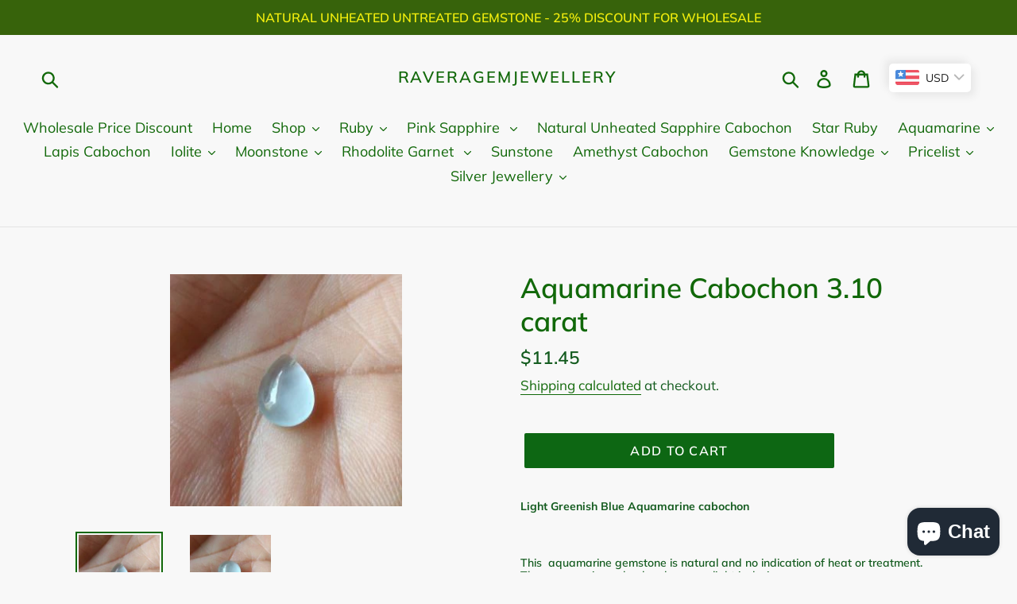

--- FILE ---
content_type: text/html; charset=utf-8
request_url: https://www.raveragemjewellery.com/products/aquamarine-cabochon-16
body_size: 28928
content:
<!doctype html>
<!--[if IE 9]> <html class="ie9 no-js" lang="en"> <![endif]-->
<!--[if (gt IE 9)|!(IE)]><!--> <html class="no-js" lang="en"> <!--<![endif]-->
<head>
  <meta charset="utf-8">
  <meta http-equiv="X-UA-Compatible" content="IE=edge,chrome=1">
  <meta name="viewport" content="width=device-width,initial-scale=1">
  <meta name="theme-color" content="#0d6713">
  <link rel="canonical" href="https://www.raveragemjewellery.com/products/aquamarine-cabochon-16"><link rel="shortcut icon" href="//www.raveragemjewellery.com/cdn/shop/files/favicon-1024_32x32.png?v=1614306572" type="image/png"><title>Aquamarine Cabochon 3.10 carat
&ndash; Raveragemjewellery</title><meta name="description" content="Light Greenish Blue Aquamarine cabochon This  aquamarine gemstone is natural and no indication of heat or treatment. The aquamarine cabochon has very light inclusions.  Size        :  11.75 * 7.6 * 4.25  mm . Shape    :   Pear Weight   :   3.10 carat"><!-- /snippets/social-meta-tags.liquid -->




<meta property="og:site_name" content="Raveragemjewellery">
<meta property="og:url" content="https://www.raveragemjewellery.com/products/aquamarine-cabochon-16">
<meta property="og:title" content="Aquamarine Cabochon 3.10 carat">
<meta property="og:type" content="product">
<meta property="og:description" content="Light Greenish Blue Aquamarine cabochon This  aquamarine gemstone is natural and no indication of heat or treatment. The aquamarine cabochon has very light inclusions.  Size        :  11.75 * 7.6 * 4.25  mm . Shape    :   Pear Weight   :   3.10 carat">

  <meta property="og:price:amount" content="11.45">
  <meta property="og:price:currency" content="USD">

<meta property="og:image" content="http://www.raveragemjewellery.com/cdn/shop/products/aquacabo16_1200x1200.jpg?v=1666853178"><meta property="og:image" content="http://www.raveragemjewellery.com/cdn/shop/products/aqcabb16_1200x1200.jpg?v=1666853178">
<meta property="og:image:secure_url" content="https://www.raveragemjewellery.com/cdn/shop/products/aquacabo16_1200x1200.jpg?v=1666853178"><meta property="og:image:secure_url" content="https://www.raveragemjewellery.com/cdn/shop/products/aqcabb16_1200x1200.jpg?v=1666853178">


<meta name="twitter:card" content="summary_large_image">
<meta name="twitter:title" content="Aquamarine Cabochon 3.10 carat">
<meta name="twitter:description" content="Light Greenish Blue Aquamarine cabochon This  aquamarine gemstone is natural and no indication of heat or treatment. The aquamarine cabochon has very light inclusions.  Size        :  11.75 * 7.6 * 4.25  mm . Shape    :   Pear Weight   :   3.10 carat">


  <link href="//www.raveragemjewellery.com/cdn/shop/t/2/assets/theme.scss.css?v=65458240234017103501768285065" rel="stylesheet" type="text/css" media="all" />

  <script>
    var theme = {
      strings: {
        addToCart: "Add to cart",
        soldOut: "Sold out",
        unavailable: "Unavailable",
        regularPrice: "Regular price",
        sale: "Sale",
        showMore: "Show More",
        showLess: "Show Less",
        addressError: "Error looking up that address",
        addressNoResults: "No results for that address",
        addressQueryLimit: "You have exceeded the Google API usage limit. Consider upgrading to a \u003ca href=\"https:\/\/developers.google.com\/maps\/premium\/usage-limits\"\u003ePremium Plan\u003c\/a\u003e.",
        authError: "There was a problem authenticating your Google Maps account.",
        newWindow: "Opens in a new window.",
        external: "Opens external website.",
        newWindowExternal: "Opens external website in a new window."
      },
      moneyFormat: "\u003cspan class=money\u003e${{amount}}\u003c\/span\u003e"
    }

    document.documentElement.className = document.documentElement.className.replace('no-js', 'js');
  </script>

  <!--[if (lte IE 9) ]><script src="//www.raveragemjewellery.com/cdn/shop/t/2/assets/match-media.min.js?v=22265819453975888031537642695" type="text/javascript"></script><![endif]--><!--[if (gt IE 9)|!(IE)]><!--><script src="//www.raveragemjewellery.com/cdn/shop/t/2/assets/lazysizes.js?v=68441465964607740661537642694" async="async"></script><!--<![endif]-->
  <!--[if lte IE 9]><script src="//www.raveragemjewellery.com/cdn/shop/t/2/assets/lazysizes.min.js?v=2003"></script><![endif]-->

  <!--[if (gt IE 9)|!(IE)]><!--><script src="//www.raveragemjewellery.com/cdn/shop/t/2/assets/vendor.js?v=121857302354663160541537642695" defer="defer"></script><!--<![endif]-->
  <!--[if lte IE 9]><script src="//www.raveragemjewellery.com/cdn/shop/t/2/assets/vendor.js?v=121857302354663160541537642695"></script><![endif]-->

  <!--[if (gt IE 9)|!(IE)]><!--><script src="//www.raveragemjewellery.com/cdn/shop/t/2/assets/theme.js?v=64666071769250550331639408503" defer="defer"></script><!--<![endif]-->
  <!--[if lte IE 9]><script src="//www.raveragemjewellery.com/cdn/shop/t/2/assets/theme.js?v=64666071769250550331639408503"></script><![endif]-->

  <script>window.performance && window.performance.mark && window.performance.mark('shopify.content_for_header.start');</script><meta id="shopify-digital-wallet" name="shopify-digital-wallet" content="/2374762608/digital_wallets/dialog">
<meta name="shopify-checkout-api-token" content="633b8c8494e892fd111f9bde91fb6d98">
<meta id="in-context-paypal-metadata" data-shop-id="2374762608" data-venmo-supported="false" data-environment="production" data-locale="en_US" data-paypal-v4="true" data-currency="USD">
<link rel="alternate" type="application/json+oembed" href="https://www.raveragemjewellery.com/products/aquamarine-cabochon-16.oembed">
<script async="async" src="/checkouts/internal/preloads.js?locale=en-AC"></script>
<script id="shopify-features" type="application/json">{"accessToken":"633b8c8494e892fd111f9bde91fb6d98","betas":["rich-media-storefront-analytics"],"domain":"www.raveragemjewellery.com","predictiveSearch":true,"shopId":2374762608,"locale":"en"}</script>
<script>var Shopify = Shopify || {};
Shopify.shop = "raveragemjewellery.myshopify.com";
Shopify.locale = "en";
Shopify.currency = {"active":"USD","rate":"1.0"};
Shopify.country = "AC";
Shopify.theme = {"name":"Debut","id":36978065520,"schema_name":"Debut","schema_version":"9.0.0","theme_store_id":796,"role":"main"};
Shopify.theme.handle = "null";
Shopify.theme.style = {"id":null,"handle":null};
Shopify.cdnHost = "www.raveragemjewellery.com/cdn";
Shopify.routes = Shopify.routes || {};
Shopify.routes.root = "/";</script>
<script type="module">!function(o){(o.Shopify=o.Shopify||{}).modules=!0}(window);</script>
<script>!function(o){function n(){var o=[];function n(){o.push(Array.prototype.slice.apply(arguments))}return n.q=o,n}var t=o.Shopify=o.Shopify||{};t.loadFeatures=n(),t.autoloadFeatures=n()}(window);</script>
<script id="shop-js-analytics" type="application/json">{"pageType":"product"}</script>
<script defer="defer" async type="module" src="//www.raveragemjewellery.com/cdn/shopifycloud/shop-js/modules/v2/client.init-shop-cart-sync_C5BV16lS.en.esm.js"></script>
<script defer="defer" async type="module" src="//www.raveragemjewellery.com/cdn/shopifycloud/shop-js/modules/v2/chunk.common_CygWptCX.esm.js"></script>
<script type="module">
  await import("//www.raveragemjewellery.com/cdn/shopifycloud/shop-js/modules/v2/client.init-shop-cart-sync_C5BV16lS.en.esm.js");
await import("//www.raveragemjewellery.com/cdn/shopifycloud/shop-js/modules/v2/chunk.common_CygWptCX.esm.js");

  window.Shopify.SignInWithShop?.initShopCartSync?.({"fedCMEnabled":true,"windoidEnabled":true});

</script>
<script>(function() {
  var isLoaded = false;
  function asyncLoad() {
    if (isLoaded) return;
    isLoaded = true;
    var urls = ["https:\/\/apps.techdignity.com\/terms-and-conditions\/public\/js\/td-termsandcondition.js?shop=raveragemjewellery.myshopify.com","\/\/www.powr.io\/powr.js?powr-token=raveragemjewellery.myshopify.com\u0026external-type=shopify\u0026shop=raveragemjewellery.myshopify.com"];
    for (var i = 0; i < urls.length; i++) {
      var s = document.createElement('script');
      s.type = 'text/javascript';
      s.async = true;
      s.src = urls[i];
      var x = document.getElementsByTagName('script')[0];
      x.parentNode.insertBefore(s, x);
    }
  };
  if(window.attachEvent) {
    window.attachEvent('onload', asyncLoad);
  } else {
    window.addEventListener('load', asyncLoad, false);
  }
})();</script>
<script id="__st">var __st={"a":2374762608,"offset":-43200,"reqid":"90f710db-e399-45ae-8128-6184bb2d88e9-1768739554","pageurl":"www.raveragemjewellery.com\/products\/aquamarine-cabochon-16","u":"051f89e44cad","p":"product","rtyp":"product","rid":7319303782488};</script>
<script>window.ShopifyPaypalV4VisibilityTracking = true;</script>
<script id="captcha-bootstrap">!function(){'use strict';const t='contact',e='account',n='new_comment',o=[[t,t],['blogs',n],['comments',n],[t,'customer']],c=[[e,'customer_login'],[e,'guest_login'],[e,'recover_customer_password'],[e,'create_customer']],r=t=>t.map((([t,e])=>`form[action*='/${t}']:not([data-nocaptcha='true']) input[name='form_type'][value='${e}']`)).join(','),a=t=>()=>t?[...document.querySelectorAll(t)].map((t=>t.form)):[];function s(){const t=[...o],e=r(t);return a(e)}const i='password',u='form_key',d=['recaptcha-v3-token','g-recaptcha-response','h-captcha-response',i],f=()=>{try{return window.sessionStorage}catch{return}},m='__shopify_v',_=t=>t.elements[u];function p(t,e,n=!1){try{const o=window.sessionStorage,c=JSON.parse(o.getItem(e)),{data:r}=function(t){const{data:e,action:n}=t;return t[m]||n?{data:e,action:n}:{data:t,action:n}}(c);for(const[e,n]of Object.entries(r))t.elements[e]&&(t.elements[e].value=n);n&&o.removeItem(e)}catch(o){console.error('form repopulation failed',{error:o})}}const l='form_type',E='cptcha';function T(t){t.dataset[E]=!0}const w=window,h=w.document,L='Shopify',v='ce_forms',y='captcha';let A=!1;((t,e)=>{const n=(g='f06e6c50-85a8-45c8-87d0-21a2b65856fe',I='https://cdn.shopify.com/shopifycloud/storefront-forms-hcaptcha/ce_storefront_forms_captcha_hcaptcha.v1.5.2.iife.js',D={infoText:'Protected by hCaptcha',privacyText:'Privacy',termsText:'Terms'},(t,e,n)=>{const o=w[L][v],c=o.bindForm;if(c)return c(t,g,e,D).then(n);var r;o.q.push([[t,g,e,D],n]),r=I,A||(h.body.append(Object.assign(h.createElement('script'),{id:'captcha-provider',async:!0,src:r})),A=!0)});var g,I,D;w[L]=w[L]||{},w[L][v]=w[L][v]||{},w[L][v].q=[],w[L][y]=w[L][y]||{},w[L][y].protect=function(t,e){n(t,void 0,e),T(t)},Object.freeze(w[L][y]),function(t,e,n,w,h,L){const[v,y,A,g]=function(t,e,n){const i=e?o:[],u=t?c:[],d=[...i,...u],f=r(d),m=r(i),_=r(d.filter((([t,e])=>n.includes(e))));return[a(f),a(m),a(_),s()]}(w,h,L),I=t=>{const e=t.target;return e instanceof HTMLFormElement?e:e&&e.form},D=t=>v().includes(t);t.addEventListener('submit',(t=>{const e=I(t);if(!e)return;const n=D(e)&&!e.dataset.hcaptchaBound&&!e.dataset.recaptchaBound,o=_(e),c=g().includes(e)&&(!o||!o.value);(n||c)&&t.preventDefault(),c&&!n&&(function(t){try{if(!f())return;!function(t){const e=f();if(!e)return;const n=_(t);if(!n)return;const o=n.value;o&&e.removeItem(o)}(t);const e=Array.from(Array(32),(()=>Math.random().toString(36)[2])).join('');!function(t,e){_(t)||t.append(Object.assign(document.createElement('input'),{type:'hidden',name:u})),t.elements[u].value=e}(t,e),function(t,e){const n=f();if(!n)return;const o=[...t.querySelectorAll(`input[type='${i}']`)].map((({name:t})=>t)),c=[...d,...o],r={};for(const[a,s]of new FormData(t).entries())c.includes(a)||(r[a]=s);n.setItem(e,JSON.stringify({[m]:1,action:t.action,data:r}))}(t,e)}catch(e){console.error('failed to persist form',e)}}(e),e.submit())}));const S=(t,e)=>{t&&!t.dataset[E]&&(n(t,e.some((e=>e===t))),T(t))};for(const o of['focusin','change'])t.addEventListener(o,(t=>{const e=I(t);D(e)&&S(e,y())}));const B=e.get('form_key'),M=e.get(l),P=B&&M;t.addEventListener('DOMContentLoaded',(()=>{const t=y();if(P)for(const e of t)e.elements[l].value===M&&p(e,B);[...new Set([...A(),...v().filter((t=>'true'===t.dataset.shopifyCaptcha))])].forEach((e=>S(e,t)))}))}(h,new URLSearchParams(w.location.search),n,t,e,['guest_login'])})(!0,!0)}();</script>
<script integrity="sha256-4kQ18oKyAcykRKYeNunJcIwy7WH5gtpwJnB7kiuLZ1E=" data-source-attribution="shopify.loadfeatures" defer="defer" src="//www.raveragemjewellery.com/cdn/shopifycloud/storefront/assets/storefront/load_feature-a0a9edcb.js" crossorigin="anonymous"></script>
<script data-source-attribution="shopify.dynamic_checkout.dynamic.init">var Shopify=Shopify||{};Shopify.PaymentButton=Shopify.PaymentButton||{isStorefrontPortableWallets:!0,init:function(){window.Shopify.PaymentButton.init=function(){};var t=document.createElement("script");t.src="https://www.raveragemjewellery.com/cdn/shopifycloud/portable-wallets/latest/portable-wallets.en.js",t.type="module",document.head.appendChild(t)}};
</script>
<script data-source-attribution="shopify.dynamic_checkout.buyer_consent">
  function portableWalletsHideBuyerConsent(e){var t=document.getElementById("shopify-buyer-consent"),n=document.getElementById("shopify-subscription-policy-button");t&&n&&(t.classList.add("hidden"),t.setAttribute("aria-hidden","true"),n.removeEventListener("click",e))}function portableWalletsShowBuyerConsent(e){var t=document.getElementById("shopify-buyer-consent"),n=document.getElementById("shopify-subscription-policy-button");t&&n&&(t.classList.remove("hidden"),t.removeAttribute("aria-hidden"),n.addEventListener("click",e))}window.Shopify?.PaymentButton&&(window.Shopify.PaymentButton.hideBuyerConsent=portableWalletsHideBuyerConsent,window.Shopify.PaymentButton.showBuyerConsent=portableWalletsShowBuyerConsent);
</script>
<script data-source-attribution="shopify.dynamic_checkout.cart.bootstrap">document.addEventListener("DOMContentLoaded",(function(){function t(){return document.querySelector("shopify-accelerated-checkout-cart, shopify-accelerated-checkout")}if(t())Shopify.PaymentButton.init();else{new MutationObserver((function(e,n){t()&&(Shopify.PaymentButton.init(),n.disconnect())})).observe(document.body,{childList:!0,subtree:!0})}}));
</script>
<link id="shopify-accelerated-checkout-styles" rel="stylesheet" media="screen" href="https://www.raveragemjewellery.com/cdn/shopifycloud/portable-wallets/latest/accelerated-checkout-backwards-compat.css" crossorigin="anonymous">
<style id="shopify-accelerated-checkout-cart">
        #shopify-buyer-consent {
  margin-top: 1em;
  display: inline-block;
  width: 100%;
}

#shopify-buyer-consent.hidden {
  display: none;
}

#shopify-subscription-policy-button {
  background: none;
  border: none;
  padding: 0;
  text-decoration: underline;
  font-size: inherit;
  cursor: pointer;
}

#shopify-subscription-policy-button::before {
  box-shadow: none;
}

      </style>

<script>window.performance && window.performance.mark && window.performance.mark('shopify.content_for_header.end');</script>
<style type='text/css'>
  .baCountry{width:30px;height:20px;display:inline-block;vertical-align:middle;margin-right:6px;background-size:30px!important;border-radius:4px;background-repeat:no-repeat}
  .baCountry-traditional .baCountry{background-image:url(https://cdn.shopify.com/s/files/1/0194/1736/6592/t/1/assets/ba-flags.png?=14261939516959647149);height:19px!important}
  .baCountry-modern .baCountry{background-image:url(https://cdn.shopify.com/s/files/1/0194/1736/6592/t/1/assets/ba-flags.png?=14261939516959647149)}
  .baCountry-NO-FLAG{background-position:0 0}.baCountry-AD{background-position:0 -20px}.baCountry-AED{background-position:0 -40px}.baCountry-AFN{background-position:0 -60px}.baCountry-AG{background-position:0 -80px}.baCountry-AI{background-position:0 -100px}.baCountry-ALL{background-position:0 -120px}.baCountry-AMD{background-position:0 -140px}.baCountry-AOA{background-position:0 -160px}.baCountry-ARS{background-position:0 -180px}.baCountry-AS{background-position:0 -200px}.baCountry-AT{background-position:0 -220px}.baCountry-AUD{background-position:0 -240px}.baCountry-AWG{background-position:0 -260px}.baCountry-AZN{background-position:0 -280px}.baCountry-BAM{background-position:0 -300px}.baCountry-BBD{background-position:0 -320px}.baCountry-BDT{background-position:0 -340px}.baCountry-BE{background-position:0 -360px}.baCountry-BF{background-position:0 -380px}.baCountry-BGN{background-position:0 -400px}.baCountry-BHD{background-position:0 -420px}.baCountry-BIF{background-position:0 -440px}.baCountry-BJ{background-position:0 -460px}.baCountry-BMD{background-position:0 -480px}.baCountry-BND{background-position:0 -500px}.baCountry-BOB{background-position:0 -520px}.baCountry-BRL{background-position:0 -540px}.baCountry-BSD{background-position:0 -560px}.baCountry-BTN{background-position:0 -580px}.baCountry-BWP{background-position:0 -600px}.baCountry-BYN{background-position:0 -620px}.baCountry-BZD{background-position:0 -640px}.baCountry-CAD{background-position:0 -660px}.baCountry-CC{background-position:0 -680px}.baCountry-CDF{background-position:0 -700px}.baCountry-CG{background-position:0 -720px}.baCountry-CHF{background-position:0 -740px}.baCountry-CI{background-position:0 -760px}.baCountry-CK{background-position:0 -780px}.baCountry-CLP{background-position:0 -800px}.baCountry-CM{background-position:0 -820px}.baCountry-CNY{background-position:0 -840px}.baCountry-COP{background-position:0 -860px}.baCountry-CRC{background-position:0 -880px}.baCountry-CU{background-position:0 -900px}.baCountry-CX{background-position:0 -920px}.baCountry-CY{background-position:0 -940px}.baCountry-CZK{background-position:0 -960px}.baCountry-DE{background-position:0 -980px}.baCountry-DJF{background-position:0 -1000px}.baCountry-DKK{background-position:0 -1020px}.baCountry-DM{background-position:0 -1040px}.baCountry-DOP{background-position:0 -1060px}.baCountry-DZD{background-position:0 -1080px}.baCountry-EC{background-position:0 -1100px}.baCountry-EE{background-position:0 -1120px}.baCountry-EGP{background-position:0 -1140px}.baCountry-ER{background-position:0 -1160px}.baCountry-ES{background-position:0 -1180px}.baCountry-ETB{background-position:0 -1200px}.baCountry-EUR{background-position:0 -1220px}.baCountry-FI{background-position:0 -1240px}.baCountry-FJD{background-position:0 -1260px}.baCountry-FKP{background-position:0 -1280px}.baCountry-FO{background-position:0 -1300px}.baCountry-FR{background-position:0 -1320px}.baCountry-GA{background-position:0 -1340px}.baCountry-GBP{background-position:0 -1360px}.baCountry-GD{background-position:0 -1380px}.baCountry-GEL{background-position:0 -1400px}.baCountry-GHS{background-position:0 -1420px}.baCountry-GIP{background-position:0 -1440px}.baCountry-GL{background-position:0 -1460px}.baCountry-GMD{background-position:0 -1480px}.baCountry-GNF{background-position:0 -1500px}.baCountry-GQ{background-position:0 -1520px}.baCountry-GR{background-position:0 -1540px}.baCountry-GTQ{background-position:0 -1560px}.baCountry-GU{background-position:0 -1580px}.baCountry-GW{background-position:0 -1600px}.baCountry-HKD{background-position:0 -1620px}.baCountry-HNL{background-position:0 -1640px}.baCountry-HRK{background-position:0 -1660px}.baCountry-HTG{background-position:0 -1680px}.baCountry-HUF{background-position:0 -1700px}.baCountry-IDR{background-position:0 -1720px}.baCountry-IE{background-position:0 -1740px}.baCountry-ILS{background-position:0 -1760px}.baCountry-INR{background-position:0 -1780px}.baCountry-IO{background-position:0 -1800px}.baCountry-IQD{background-position:0 -1820px}.baCountry-IRR{background-position:0 -1840px}.baCountry-ISK{background-position:0 -1860px}.baCountry-IT{background-position:0 -1880px}.baCountry-JMD{background-position:0 -1900px}.baCountry-JOD{background-position:0 -1920px}.baCountry-JPY{background-position:0 -1940px}.baCountry-KES{background-position:0 -1960px}.baCountry-KGS{background-position:0 -1980px}.baCountry-KHR{background-position:0 -2000px}.baCountry-KI{background-position:0 -2020px}.baCountry-KMF{background-position:0 -2040px}.baCountry-KN{background-position:0 -2060px}.baCountry-KP{background-position:0 -2080px}.baCountry-KRW{background-position:0 -2100px}.baCountry-KWD{background-position:0 -2120px}.baCountry-KYD{background-position:0 -2140px}.baCountry-KZT{background-position:0 -2160px}.baCountry-LBP{background-position:0 -2180px}.baCountry-LI{background-position:0 -2200px}.baCountry-LKR{background-position:0 -2220px}.baCountry-LRD{background-position:0 -2240px}.baCountry-LSL{background-position:0 -2260px}.baCountry-LT{background-position:0 -2280px}.baCountry-LU{background-position:0 -2300px}.baCountry-LV{background-position:0 -2320px}.baCountry-LYD{background-position:0 -2340px}.baCountry-MAD{background-position:0 -2360px}.baCountry-MC{background-position:0 -2380px}.baCountry-MDL{background-position:0 -2400px}.baCountry-ME{background-position:0 -2420px}.baCountry-MGA{background-position:0 -2440px}.baCountry-MKD{background-position:0 -2460px}.baCountry-ML{background-position:0 -2480px}.baCountry-MMK{background-position:0 -2500px}.baCountry-MN{background-position:0 -2520px}.baCountry-MOP{background-position:0 -2540px}.baCountry-MQ{background-position:0 -2560px}.baCountry-MR{background-position:0 -2580px}.baCountry-MS{background-position:0 -2600px}.baCountry-MT{background-position:0 -2620px}.baCountry-MUR{background-position:0 -2640px}.baCountry-MVR{background-position:0 -2660px}.baCountry-MWK{background-position:0 -2680px}.baCountry-MXN{background-position:0 -2700px}.baCountry-MYR{background-position:0 -2720px}.baCountry-MZN{background-position:0 -2740px}.baCountry-NAD{background-position:0 -2760px}.baCountry-NE{background-position:0 -2780px}.baCountry-NF{background-position:0 -2800px}.baCountry-NG{background-position:0 -2820px}.baCountry-NIO{background-position:0 -2840px}.baCountry-NL{background-position:0 -2860px}.baCountry-NOK{background-position:0 -2880px}.baCountry-NPR{background-position:0 -2900px}.baCountry-NR{background-position:0 -2920px}.baCountry-NU{background-position:0 -2940px}.baCountry-NZD{background-position:0 -2960px}.baCountry-OMR{background-position:0 -2980px}.baCountry-PAB{background-position:0 -3000px}.baCountry-PEN{background-position:0 -3020px}.baCountry-PGK{background-position:0 -3040px}.baCountry-PHP{background-position:0 -3060px}.baCountry-PKR{background-position:0 -3080px}.baCountry-PLN{background-position:0 -3100px}.baCountry-PR{background-position:0 -3120px}.baCountry-PS{background-position:0 -3140px}.baCountry-PT{background-position:0 -3160px}.baCountry-PW{background-position:0 -3180px}.baCountry-QAR{background-position:0 -3200px}.baCountry-RON{background-position:0 -3220px}.baCountry-RSD{background-position:0 -3240px}.baCountry-RUB{background-position:0 -3260px}.baCountry-RWF{background-position:0 -3280px}.baCountry-SAR{background-position:0 -3300px}.baCountry-SBD{background-position:0 -3320px}.baCountry-SCR{background-position:0 -3340px}.baCountry-SDG{background-position:0 -3360px}.baCountry-SEK{background-position:0 -3380px}.baCountry-SGD{background-position:0 -3400px}.baCountry-SI{background-position:0 -3420px}.baCountry-SK{background-position:0 -3440px}.baCountry-SLL{background-position:0 -3460px}.baCountry-SM{background-position:0 -3480px}.baCountry-SN{background-position:0 -3500px}.baCountry-SO{background-position:0 -3520px}.baCountry-SRD{background-position:0 -3540px}.baCountry-SSP{background-position:0 -3560px}.baCountry-STD{background-position:0 -3580px}.baCountry-SV{background-position:0 -3600px}.baCountry-SYP{background-position:0 -3620px}.baCountry-SZL{background-position:0 -3640px}.baCountry-TC{background-position:0 -3660px}.baCountry-TD{background-position:0 -3680px}.baCountry-TG{background-position:0 -3700px}.baCountry-THB{background-position:0 -3720px}.baCountry-TJS{background-position:0 -3740px}.baCountry-TK{background-position:0 -3760px}.baCountry-TMT{background-position:0 -3780px}.baCountry-TND{background-position:0 -3800px}.baCountry-TOP{background-position:0 -3820px}.baCountry-TRY{background-position:0 -3840px}.baCountry-TTD{background-position:0 -3860px}.baCountry-TWD{background-position:0 -3880px}.baCountry-TZS{background-position:0 -3900px}.baCountry-UAH{background-position:0 -3920px}.baCountry-UGX{background-position:0 -3940px}.baCountry-USD{background-position:0 -3960px}.baCountry-UYU{background-position:0 -3980px}.baCountry-UZS{background-position:0 -4000px}.baCountry-VEF{background-position:0 -4020px}.baCountry-VG{background-position:0 -4040px}.baCountry-VI{background-position:0 -4060px}.baCountry-VND{background-position:0 -4080px}.baCountry-VUV{background-position:0 -4100px}.baCountry-WST{background-position:0 -4120px}.baCountry-XAF{background-position:0 -4140px}.baCountry-XPF{background-position:0 -4160px}.baCountry-YER{background-position:0 -4180px}.baCountry-ZAR{background-position:0 -4200px}.baCountry-ZM{background-position:0 -4220px}.baCountry-ZW{background-position:0 -4240px}
  .bacurr-checkoutNotice{margin: 3px 10px 0 10px;left: 0;right: 0;text-align: center;}
  @media (min-width:750px) {.bacurr-checkoutNotice{position: absolute;}}
</style>

<script>
    window.baCurr = window.baCurr || {};
    window.baCurr.config = {}; window.baCurr.rePeat = function () {};
    Object.assign(window.baCurr.config, {
      "enabled":true,
      "manual_placement":"",
      "night_time":false,
      "round_by_default":false,
      "display_position":"bottom_left",
      "display_position_type":"floating",
      "custom_code":{"css":""},
      "flag_type":"",
      "flag_design":"modern",
      "round_style":"none",
      "round_dec":"0.99",
      "chosen_cur":[{"USD":"US Dollar (USD)"},{"EUR":"Euro (EUR)"},{"GBP":"British Pound (GBP)"},{"CAD":"Canadian Dollar (CAD)"}],
      "desktop_visible":true,
      "mob_visible":true,
      "money_mouse_show":false,
      "textColor":"#1e1e1e",
      "flag_theme":"default",
      "selector_hover_hex":"#ffffff",
      "lightning":true,
      "mob_manual_placement":"",
      "mob_placement":"bottom_left",
      "mob_placement_type":"floating",
      "moneyWithCurrencyFormat":false,
      "ui_style":"default",
      "user_curr":"",
      "auto_loc":true,
      "auto_pref":false,
      "selector_bg_hex":"#ffffff",
      "selector_border_type":"boxShadow",
      "cart_alert_bg_hex":"#fbf5f5",
      "cart_alert_note":"All orders are processed in [checkout_currency], using the latest exchange rates.",
      "cart_alert_state":true,
      "cart_alert_font_hex":"#1e1e1e"
    },{
      money_format: "\u003cspan class=money\u003e${{amount}}\u003c\/span\u003e",
      money_with_currency_format: "\u003cspan class=money\u003e${{amount}} USD\u003c\/span\u003e",
      user_curr: "USD"
    });
    window.baCurr.config.multi_curr = [];
    
    window.baCurr.config.final_currency = "USD" || '';
    window.baCurr.config.multi_curr = "USD".split(',') || '';

    (function(window, document) {"use strict";
      function onload(){
        function insertPopupMessageJs(){
          var head = document.getElementsByTagName('head')[0];
          var script = document.createElement('script');
          script.src = ('https:' == document.location.protocol ? 'https://' : 'http://') + 'boosterapps.com/apps/currency/preview_curr.js';
          script.type = 'text/javascript';
          head.appendChild(script);
        }

        if(document.location.search.indexOf("preview_cur=1") > -1){
          setTimeout(function(){
            window.currency_preview_result = document.getElementById("baCurrSelector").length > 0 ? 'success' : 'error';
            insertPopupMessageJs();
          }, 1000);
        }
      }

      var head = document.getElementsByTagName('head')[0];
      var script = document.createElement('script');
      script.src = ('https:' == document.location.protocol ? 'https://' : 'http://') + "";
      script.type = 'text/javascript';
      script.onload = script.onreadystatechange = function() {
      if (script.readyState) {
        if (script.readyState === 'complete' || script.readyState === 'loaded') {
          script.onreadystatechange = null;
            onload();
          }
        }
        else {
          onload();
        }
      };
      head.appendChild(script);

    }(window, document));
</script>


<script>
window.mlvedaShopCurrency = "USD";
window.shopCurrency = "USD";
window.supported_currencies = "USD INR GBP EUR CAD AUD JPY";
</script><!-- BEGIN app block: shopify://apps/bucks/blocks/app-embed/4f0a9b06-9da4-4a49-b378-2de9d23a3af3 -->
<script>
  window.bucksCC = window.bucksCC || {};
  window.bucksCC.metaConfig = {};
  window.bucksCC.reConvert = function() {};
  "function" != typeof Object.assign && (Object.assign = function(n) {
    if (null == n) 
      throw new TypeError("Cannot convert undefined or null to object");
    



    for (var r = Object(n), t = 1; t < arguments.length; t++) {
      var e = arguments[t];
      if (null != e) 
        for (var o in e) 
          e.hasOwnProperty(o) && (r[o] = e[o])
    }
    return r
  });

const bucks_validateJson = json => {
    let checkedJson;
    try {
        checkedJson = JSON.parse(json);
    } catch (error) { }
    return checkedJson;
};

  const bucks_encodedData = "[base64]";

  const bucks_myshopifyDomain = "www.raveragemjewellery.com";

  const decodedURI = atob(bucks_encodedData);
  const bucks_decodedString = decodeURIComponent(decodedURI);


  const bucks_parsedData = bucks_validateJson(bucks_decodedString) || {};
  Object.assign(window.bucksCC.metaConfig, {

    ... bucks_parsedData,
    money_format: "\u003cspan class=money\u003e${{amount}}\u003c\/span\u003e",
    money_with_currency_format: "\u003cspan class=money\u003e${{amount}} USD\u003c\/span\u003e",
    userCurrency: "USD"

  });
  window.bucksCC.reConvert = function() {};
  window.bucksCC.themeAppExtension = true;
  window.bucksCC.metaConfig.multiCurrencies = [];
  window.bucksCC.localization = {};
  
  

  window.bucksCC.localization.availableCountries = ["AF","AX","AL","DZ","AD","AO","AI","AG","AR","AM","AW","AC","AU","AT","AZ","BS","BH","BD","BB","BY","BE","BZ","BJ","BM","BT","BO","BA","BW","BR","IO","VG","BN","BG","BF","BI","KH","CM","CA","CV","BQ","KY","CF","TD","CL","CN","CX","CC","CO","KM","CG","CD","CK","CR","CI","HR","CW","CY","CZ","DK","DJ","DM","DO","EC","EG","SV","GQ","ER","EE","SZ","ET","FK","FO","FJ","FI","FR","GF","PF","TF","GA","GM","GE","DE","GH","GI","GR","GL","GD","GP","GT","GG","GN","GW","GY","HT","HN","HK","HU","IS","IN","ID","IQ","IE","IM","IL","IT","JM","JP","JE","JO","KZ","KE","KI","XK","KW","KG","LA","LV","LB","LS","LR","LY","LI","LT","LU","MO","MG","MW","MY","MV","ML","MT","MQ","MR","MU","YT","MX","MD","MC","MN","ME","MS","MA","MZ","MM","NA","NR","NP","NL","NC","NZ","NI","NE","NG","NU","NF","MK","NO","OM","PK","PS","PA","PG","PY","PE","PH","PN","PL","PT","QA","RE","RO","RU","RW","WS","SM","ST","SA","SN","RS","SC","SL","SG","SX","SK","SI","SB","SO","ZA","GS","KR","SS","ES","LK","BL","SH","KN","LC","MF","PM","VC","SD","SR","SJ","SE","CH","TW","TJ","TZ","TH","TL","TG","TK","TO","TT","TA","TN","TR","TM","TC","TV","UM","UG","UA","AE","GB","UY","UZ","VU","VA","VE","VN","WF","EH","YE","ZM","ZW"];
  window.bucksCC.localization.availableLanguages = ["en"];

  
  window.bucksCC.metaConfig.multiCurrencies = "USD".split(',') || '';
  window.bucksCC.metaConfig.cartCurrency = "USD" || '';

  if ((((window || {}).bucksCC || {}).metaConfig || {}).instantLoader) {
    self.fetch || (self.fetch = function(e, n) {
      return n = n || {},
      new Promise(function(t, s) {
        var r = new XMLHttpRequest,
          o = [],
          u = [],
          i = {},
          a = function() {
            return {
              ok: 2 == (r.status / 100 | 0),
              statusText: r.statusText,
              status: r.status,
              url: r.responseURL,
              text: function() {
                return Promise.resolve(r.responseText)
              },
              json: function() {
                return Promise.resolve(JSON.parse(r.responseText))
              },
              blob: function() {
                return Promise.resolve(new Blob([r.response]))
              },
              clone: a,
              headers: {
                keys: function() {
                  return o
                },
                entries: function() {
                  return u
                },
                get: function(e) {
                  return i[e.toLowerCase()]
                },
                has: function(e) {
                  return e.toLowerCase() in i
                }
              }
            }
          };
        for (var c in r.open(n.method || "get", e, !0), r.onload = function() {
          r.getAllResponseHeaders().replace(/^(.*?):[^S\n]*([sS]*?)$/gm, function(e, n, t) {
            o.push(n = n.toLowerCase()),
            u.push([n, t]),
            i[n] = i[n]
              ? i[n] + "," + t
              : t
          }),
          t(a())
        },
        r.onerror = s,
        r.withCredentials = "include" == n.credentials,
        n.headers) 
          r.setRequestHeader(c, n.headers[c]);
        r.send(n.body || null)
      })
    });
    !function() {
      function t(t) {
        const e = document.createElement("style");
        e.innerText = t,
        document.head.appendChild(e)
      }
      function e(t) {
        const e = document.createElement("script");
        e.type = "text/javascript",
        e.text = t,
        document.head.appendChild(e),
        console.log("%cBUCKSCC: Instant Loader Activated ⚡️", "background: #1c64f6; color: #fff; font-size: 12px; font-weight:bold; padding: 5px 10px; border-radius: 3px")
      }
      let n = sessionStorage.getItem("bucksccHash");
      (
        n = n
          ? JSON.parse(n)
          : null
      )
        ? e(n)
        : fetch(`https://${bucks_myshopifyDomain}/apps/buckscc/sdk.min.js`, {mode: "no-cors"}).then(function(t) {
          return t.text()
        }).then(function(t) {
          if ((t || "").length > 100) {
            const o = JSON.stringify(t);
            sessionStorage.setItem("bucksccHash", o),
            n = t,
            e(t)
          }
        })
    }();
  }

  const themeAppExLoadEvent = new Event("BUCKSCC_THEME-APP-EXTENSION_LOADED", { bubbles: true, cancelable: false });

  // Dispatch the custom event on the window
  window.dispatchEvent(themeAppExLoadEvent);

</script><!-- END app block --><script src="https://cdn.shopify.com/extensions/7bc9bb47-adfa-4267-963e-cadee5096caf/inbox-1252/assets/inbox-chat-loader.js" type="text/javascript" defer="defer"></script>
<script src="https://cdn.shopify.com/extensions/019ba2d3-5579-7382-9582-e9b49f858129/bucks-23/assets/widgetLoader.js" type="text/javascript" defer="defer"></script>
<link href="https://cdn.shopify.com/extensions/019bb6a5-4a9f-7225-a75a-dc39472f86dc/madgic-checkout-validation-261/assets/orichi-limit-purchase.css" rel="stylesheet" type="text/css" media="all">
<link href="https://monorail-edge.shopifysvc.com" rel="dns-prefetch">
<script>(function(){if ("sendBeacon" in navigator && "performance" in window) {try {var session_token_from_headers = performance.getEntriesByType('navigation')[0].serverTiming.find(x => x.name == '_s').description;} catch {var session_token_from_headers = undefined;}var session_cookie_matches = document.cookie.match(/_shopify_s=([^;]*)/);var session_token_from_cookie = session_cookie_matches && session_cookie_matches.length === 2 ? session_cookie_matches[1] : "";var session_token = session_token_from_headers || session_token_from_cookie || "";function handle_abandonment_event(e) {var entries = performance.getEntries().filter(function(entry) {return /monorail-edge.shopifysvc.com/.test(entry.name);});if (!window.abandonment_tracked && entries.length === 0) {window.abandonment_tracked = true;var currentMs = Date.now();var navigation_start = performance.timing.navigationStart;var payload = {shop_id: 2374762608,url: window.location.href,navigation_start,duration: currentMs - navigation_start,session_token,page_type: "product"};window.navigator.sendBeacon("https://monorail-edge.shopifysvc.com/v1/produce", JSON.stringify({schema_id: "online_store_buyer_site_abandonment/1.1",payload: payload,metadata: {event_created_at_ms: currentMs,event_sent_at_ms: currentMs}}));}}window.addEventListener('pagehide', handle_abandonment_event);}}());</script>
<script id="web-pixels-manager-setup">(function e(e,d,r,n,o){if(void 0===o&&(o={}),!Boolean(null===(a=null===(i=window.Shopify)||void 0===i?void 0:i.analytics)||void 0===a?void 0:a.replayQueue)){var i,a;window.Shopify=window.Shopify||{};var t=window.Shopify;t.analytics=t.analytics||{};var s=t.analytics;s.replayQueue=[],s.publish=function(e,d,r){return s.replayQueue.push([e,d,r]),!0};try{self.performance.mark("wpm:start")}catch(e){}var l=function(){var e={modern:/Edge?\/(1{2}[4-9]|1[2-9]\d|[2-9]\d{2}|\d{4,})\.\d+(\.\d+|)|Firefox\/(1{2}[4-9]|1[2-9]\d|[2-9]\d{2}|\d{4,})\.\d+(\.\d+|)|Chrom(ium|e)\/(9{2}|\d{3,})\.\d+(\.\d+|)|(Maci|X1{2}).+ Version\/(15\.\d+|(1[6-9]|[2-9]\d|\d{3,})\.\d+)([,.]\d+|)( \(\w+\)|)( Mobile\/\w+|) Safari\/|Chrome.+OPR\/(9{2}|\d{3,})\.\d+\.\d+|(CPU[ +]OS|iPhone[ +]OS|CPU[ +]iPhone|CPU IPhone OS|CPU iPad OS)[ +]+(15[._]\d+|(1[6-9]|[2-9]\d|\d{3,})[._]\d+)([._]\d+|)|Android:?[ /-](13[3-9]|1[4-9]\d|[2-9]\d{2}|\d{4,})(\.\d+|)(\.\d+|)|Android.+Firefox\/(13[5-9]|1[4-9]\d|[2-9]\d{2}|\d{4,})\.\d+(\.\d+|)|Android.+Chrom(ium|e)\/(13[3-9]|1[4-9]\d|[2-9]\d{2}|\d{4,})\.\d+(\.\d+|)|SamsungBrowser\/([2-9]\d|\d{3,})\.\d+/,legacy:/Edge?\/(1[6-9]|[2-9]\d|\d{3,})\.\d+(\.\d+|)|Firefox\/(5[4-9]|[6-9]\d|\d{3,})\.\d+(\.\d+|)|Chrom(ium|e)\/(5[1-9]|[6-9]\d|\d{3,})\.\d+(\.\d+|)([\d.]+$|.*Safari\/(?![\d.]+ Edge\/[\d.]+$))|(Maci|X1{2}).+ Version\/(10\.\d+|(1[1-9]|[2-9]\d|\d{3,})\.\d+)([,.]\d+|)( \(\w+\)|)( Mobile\/\w+|) Safari\/|Chrome.+OPR\/(3[89]|[4-9]\d|\d{3,})\.\d+\.\d+|(CPU[ +]OS|iPhone[ +]OS|CPU[ +]iPhone|CPU IPhone OS|CPU iPad OS)[ +]+(10[._]\d+|(1[1-9]|[2-9]\d|\d{3,})[._]\d+)([._]\d+|)|Android:?[ /-](13[3-9]|1[4-9]\d|[2-9]\d{2}|\d{4,})(\.\d+|)(\.\d+|)|Mobile Safari.+OPR\/([89]\d|\d{3,})\.\d+\.\d+|Android.+Firefox\/(13[5-9]|1[4-9]\d|[2-9]\d{2}|\d{4,})\.\d+(\.\d+|)|Android.+Chrom(ium|e)\/(13[3-9]|1[4-9]\d|[2-9]\d{2}|\d{4,})\.\d+(\.\d+|)|Android.+(UC? ?Browser|UCWEB|U3)[ /]?(15\.([5-9]|\d{2,})|(1[6-9]|[2-9]\d|\d{3,})\.\d+)\.\d+|SamsungBrowser\/(5\.\d+|([6-9]|\d{2,})\.\d+)|Android.+MQ{2}Browser\/(14(\.(9|\d{2,})|)|(1[5-9]|[2-9]\d|\d{3,})(\.\d+|))(\.\d+|)|K[Aa][Ii]OS\/(3\.\d+|([4-9]|\d{2,})\.\d+)(\.\d+|)/},d=e.modern,r=e.legacy,n=navigator.userAgent;return n.match(d)?"modern":n.match(r)?"legacy":"unknown"}(),u="modern"===l?"modern":"legacy",c=(null!=n?n:{modern:"",legacy:""})[u],f=function(e){return[e.baseUrl,"/wpm","/b",e.hashVersion,"modern"===e.buildTarget?"m":"l",".js"].join("")}({baseUrl:d,hashVersion:r,buildTarget:u}),m=function(e){var d=e.version,r=e.bundleTarget,n=e.surface,o=e.pageUrl,i=e.monorailEndpoint;return{emit:function(e){var a=e.status,t=e.errorMsg,s=(new Date).getTime(),l=JSON.stringify({metadata:{event_sent_at_ms:s},events:[{schema_id:"web_pixels_manager_load/3.1",payload:{version:d,bundle_target:r,page_url:o,status:a,surface:n,error_msg:t},metadata:{event_created_at_ms:s}}]});if(!i)return console&&console.warn&&console.warn("[Web Pixels Manager] No Monorail endpoint provided, skipping logging."),!1;try{return self.navigator.sendBeacon.bind(self.navigator)(i,l)}catch(e){}var u=new XMLHttpRequest;try{return u.open("POST",i,!0),u.setRequestHeader("Content-Type","text/plain"),u.send(l),!0}catch(e){return console&&console.warn&&console.warn("[Web Pixels Manager] Got an unhandled error while logging to Monorail."),!1}}}}({version:r,bundleTarget:l,surface:e.surface,pageUrl:self.location.href,monorailEndpoint:e.monorailEndpoint});try{o.browserTarget=l,function(e){var d=e.src,r=e.async,n=void 0===r||r,o=e.onload,i=e.onerror,a=e.sri,t=e.scriptDataAttributes,s=void 0===t?{}:t,l=document.createElement("script"),u=document.querySelector("head"),c=document.querySelector("body");if(l.async=n,l.src=d,a&&(l.integrity=a,l.crossOrigin="anonymous"),s)for(var f in s)if(Object.prototype.hasOwnProperty.call(s,f))try{l.dataset[f]=s[f]}catch(e){}if(o&&l.addEventListener("load",o),i&&l.addEventListener("error",i),u)u.appendChild(l);else{if(!c)throw new Error("Did not find a head or body element to append the script");c.appendChild(l)}}({src:f,async:!0,onload:function(){if(!function(){var e,d;return Boolean(null===(d=null===(e=window.Shopify)||void 0===e?void 0:e.analytics)||void 0===d?void 0:d.initialized)}()){var d=window.webPixelsManager.init(e)||void 0;if(d){var r=window.Shopify.analytics;r.replayQueue.forEach((function(e){var r=e[0],n=e[1],o=e[2];d.publishCustomEvent(r,n,o)})),r.replayQueue=[],r.publish=d.publishCustomEvent,r.visitor=d.visitor,r.initialized=!0}}},onerror:function(){return m.emit({status:"failed",errorMsg:"".concat(f," has failed to load")})},sri:function(e){var d=/^sha384-[A-Za-z0-9+/=]+$/;return"string"==typeof e&&d.test(e)}(c)?c:"",scriptDataAttributes:o}),m.emit({status:"loading"})}catch(e){m.emit({status:"failed",errorMsg:(null==e?void 0:e.message)||"Unknown error"})}}})({shopId: 2374762608,storefrontBaseUrl: "https://www.raveragemjewellery.com",extensionsBaseUrl: "https://extensions.shopifycdn.com/cdn/shopifycloud/web-pixels-manager",monorailEndpoint: "https://monorail-edge.shopifysvc.com/unstable/produce_batch",surface: "storefront-renderer",enabledBetaFlags: ["2dca8a86"],webPixelsConfigList: [{"id":"363659352","configuration":"{\"config\":\"{\\\"pixel_id\\\":\\\"G-7WFKDS83LW\\\",\\\"gtag_events\\\":[{\\\"type\\\":\\\"purchase\\\",\\\"action_label\\\":\\\"G-7WFKDS83LW\\\"},{\\\"type\\\":\\\"page_view\\\",\\\"action_label\\\":\\\"G-7WFKDS83LW\\\"},{\\\"type\\\":\\\"view_item\\\",\\\"action_label\\\":\\\"G-7WFKDS83LW\\\"},{\\\"type\\\":\\\"search\\\",\\\"action_label\\\":\\\"G-7WFKDS83LW\\\"},{\\\"type\\\":\\\"add_to_cart\\\",\\\"action_label\\\":\\\"G-7WFKDS83LW\\\"},{\\\"type\\\":\\\"begin_checkout\\\",\\\"action_label\\\":\\\"G-7WFKDS83LW\\\"},{\\\"type\\\":\\\"add_payment_info\\\",\\\"action_label\\\":\\\"G-7WFKDS83LW\\\"}],\\\"enable_monitoring_mode\\\":false}\"}","eventPayloadVersion":"v1","runtimeContext":"OPEN","scriptVersion":"b2a88bafab3e21179ed38636efcd8a93","type":"APP","apiClientId":1780363,"privacyPurposes":[],"dataSharingAdjustments":{"protectedCustomerApprovalScopes":["read_customer_address","read_customer_email","read_customer_name","read_customer_personal_data","read_customer_phone"]}},{"id":"shopify-app-pixel","configuration":"{}","eventPayloadVersion":"v1","runtimeContext":"STRICT","scriptVersion":"0450","apiClientId":"shopify-pixel","type":"APP","privacyPurposes":["ANALYTICS","MARKETING"]},{"id":"shopify-custom-pixel","eventPayloadVersion":"v1","runtimeContext":"LAX","scriptVersion":"0450","apiClientId":"shopify-pixel","type":"CUSTOM","privacyPurposes":["ANALYTICS","MARKETING"]}],isMerchantRequest: false,initData: {"shop":{"name":"Raveragemjewellery","paymentSettings":{"currencyCode":"USD"},"myshopifyDomain":"raveragemjewellery.myshopify.com","countryCode":"IN","storefrontUrl":"https:\/\/www.raveragemjewellery.com"},"customer":null,"cart":null,"checkout":null,"productVariants":[{"price":{"amount":11.45,"currencyCode":"USD"},"product":{"title":"Aquamarine Cabochon 3.10 carat","vendor":"Raveragemjewellery","id":"7319303782488","untranslatedTitle":"Aquamarine Cabochon 3.10 carat","url":"\/products\/aquamarine-cabochon-16","type":"Gem Jewelry"},"id":"40153784975448","image":{"src":"\/\/www.raveragemjewellery.com\/cdn\/shop\/products\/aquacabo16.jpg?v=1666853178"},"sku":"","title":"Default Title","untranslatedTitle":"Default Title"}],"purchasingCompany":null},},"https://www.raveragemjewellery.com/cdn","fcfee988w5aeb613cpc8e4bc33m6693e112",{"modern":"","legacy":""},{"shopId":"2374762608","storefrontBaseUrl":"https:\/\/www.raveragemjewellery.com","extensionBaseUrl":"https:\/\/extensions.shopifycdn.com\/cdn\/shopifycloud\/web-pixels-manager","surface":"storefront-renderer","enabledBetaFlags":"[\"2dca8a86\"]","isMerchantRequest":"false","hashVersion":"fcfee988w5aeb613cpc8e4bc33m6693e112","publish":"custom","events":"[[\"page_viewed\",{}],[\"product_viewed\",{\"productVariant\":{\"price\":{\"amount\":11.45,\"currencyCode\":\"USD\"},\"product\":{\"title\":\"Aquamarine Cabochon 3.10 carat\",\"vendor\":\"Raveragemjewellery\",\"id\":\"7319303782488\",\"untranslatedTitle\":\"Aquamarine Cabochon 3.10 carat\",\"url\":\"\/products\/aquamarine-cabochon-16\",\"type\":\"Gem Jewelry\"},\"id\":\"40153784975448\",\"image\":{\"src\":\"\/\/www.raveragemjewellery.com\/cdn\/shop\/products\/aquacabo16.jpg?v=1666853178\"},\"sku\":\"\",\"title\":\"Default Title\",\"untranslatedTitle\":\"Default Title\"}}]]"});</script><script>
  window.ShopifyAnalytics = window.ShopifyAnalytics || {};
  window.ShopifyAnalytics.meta = window.ShopifyAnalytics.meta || {};
  window.ShopifyAnalytics.meta.currency = 'USD';
  var meta = {"product":{"id":7319303782488,"gid":"gid:\/\/shopify\/Product\/7319303782488","vendor":"Raveragemjewellery","type":"Gem Jewelry","handle":"aquamarine-cabochon-16","variants":[{"id":40153784975448,"price":1145,"name":"Aquamarine Cabochon 3.10 carat","public_title":null,"sku":""}],"remote":false},"page":{"pageType":"product","resourceType":"product","resourceId":7319303782488,"requestId":"90f710db-e399-45ae-8128-6184bb2d88e9-1768739554"}};
  for (var attr in meta) {
    window.ShopifyAnalytics.meta[attr] = meta[attr];
  }
</script>
<script class="analytics">
  (function () {
    var customDocumentWrite = function(content) {
      var jquery = null;

      if (window.jQuery) {
        jquery = window.jQuery;
      } else if (window.Checkout && window.Checkout.$) {
        jquery = window.Checkout.$;
      }

      if (jquery) {
        jquery('body').append(content);
      }
    };

    var hasLoggedConversion = function(token) {
      if (token) {
        return document.cookie.indexOf('loggedConversion=' + token) !== -1;
      }
      return false;
    }

    var setCookieIfConversion = function(token) {
      if (token) {
        var twoMonthsFromNow = new Date(Date.now());
        twoMonthsFromNow.setMonth(twoMonthsFromNow.getMonth() + 2);

        document.cookie = 'loggedConversion=' + token + '; expires=' + twoMonthsFromNow;
      }
    }

    var trekkie = window.ShopifyAnalytics.lib = window.trekkie = window.trekkie || [];
    if (trekkie.integrations) {
      return;
    }
    trekkie.methods = [
      'identify',
      'page',
      'ready',
      'track',
      'trackForm',
      'trackLink'
    ];
    trekkie.factory = function(method) {
      return function() {
        var args = Array.prototype.slice.call(arguments);
        args.unshift(method);
        trekkie.push(args);
        return trekkie;
      };
    };
    for (var i = 0; i < trekkie.methods.length; i++) {
      var key = trekkie.methods[i];
      trekkie[key] = trekkie.factory(key);
    }
    trekkie.load = function(config) {
      trekkie.config = config || {};
      trekkie.config.initialDocumentCookie = document.cookie;
      var first = document.getElementsByTagName('script')[0];
      var script = document.createElement('script');
      script.type = 'text/javascript';
      script.onerror = function(e) {
        var scriptFallback = document.createElement('script');
        scriptFallback.type = 'text/javascript';
        scriptFallback.onerror = function(error) {
                var Monorail = {
      produce: function produce(monorailDomain, schemaId, payload) {
        var currentMs = new Date().getTime();
        var event = {
          schema_id: schemaId,
          payload: payload,
          metadata: {
            event_created_at_ms: currentMs,
            event_sent_at_ms: currentMs
          }
        };
        return Monorail.sendRequest("https://" + monorailDomain + "/v1/produce", JSON.stringify(event));
      },
      sendRequest: function sendRequest(endpointUrl, payload) {
        // Try the sendBeacon API
        if (window && window.navigator && typeof window.navigator.sendBeacon === 'function' && typeof window.Blob === 'function' && !Monorail.isIos12()) {
          var blobData = new window.Blob([payload], {
            type: 'text/plain'
          });

          if (window.navigator.sendBeacon(endpointUrl, blobData)) {
            return true;
          } // sendBeacon was not successful

        } // XHR beacon

        var xhr = new XMLHttpRequest();

        try {
          xhr.open('POST', endpointUrl);
          xhr.setRequestHeader('Content-Type', 'text/plain');
          xhr.send(payload);
        } catch (e) {
          console.log(e);
        }

        return false;
      },
      isIos12: function isIos12() {
        return window.navigator.userAgent.lastIndexOf('iPhone; CPU iPhone OS 12_') !== -1 || window.navigator.userAgent.lastIndexOf('iPad; CPU OS 12_') !== -1;
      }
    };
    Monorail.produce('monorail-edge.shopifysvc.com',
      'trekkie_storefront_load_errors/1.1',
      {shop_id: 2374762608,
      theme_id: 36978065520,
      app_name: "storefront",
      context_url: window.location.href,
      source_url: "//www.raveragemjewellery.com/cdn/s/trekkie.storefront.cd680fe47e6c39ca5d5df5f0a32d569bc48c0f27.min.js"});

        };
        scriptFallback.async = true;
        scriptFallback.src = '//www.raveragemjewellery.com/cdn/s/trekkie.storefront.cd680fe47e6c39ca5d5df5f0a32d569bc48c0f27.min.js';
        first.parentNode.insertBefore(scriptFallback, first);
      };
      script.async = true;
      script.src = '//www.raveragemjewellery.com/cdn/s/trekkie.storefront.cd680fe47e6c39ca5d5df5f0a32d569bc48c0f27.min.js';
      first.parentNode.insertBefore(script, first);
    };
    trekkie.load(
      {"Trekkie":{"appName":"storefront","development":false,"defaultAttributes":{"shopId":2374762608,"isMerchantRequest":null,"themeId":36978065520,"themeCityHash":"12681242241628563353","contentLanguage":"en","currency":"USD","eventMetadataId":"a5540485-18b5-4010-bfc3-6d125b42698b"},"isServerSideCookieWritingEnabled":true,"monorailRegion":"shop_domain","enabledBetaFlags":["65f19447"]},"Session Attribution":{},"S2S":{"facebookCapiEnabled":false,"source":"trekkie-storefront-renderer","apiClientId":580111}}
    );

    var loaded = false;
    trekkie.ready(function() {
      if (loaded) return;
      loaded = true;

      window.ShopifyAnalytics.lib = window.trekkie;

      var originalDocumentWrite = document.write;
      document.write = customDocumentWrite;
      try { window.ShopifyAnalytics.merchantGoogleAnalytics.call(this); } catch(error) {};
      document.write = originalDocumentWrite;

      window.ShopifyAnalytics.lib.page(null,{"pageType":"product","resourceType":"product","resourceId":7319303782488,"requestId":"90f710db-e399-45ae-8128-6184bb2d88e9-1768739554","shopifyEmitted":true});

      var match = window.location.pathname.match(/checkouts\/(.+)\/(thank_you|post_purchase)/)
      var token = match? match[1]: undefined;
      if (!hasLoggedConversion(token)) {
        setCookieIfConversion(token);
        window.ShopifyAnalytics.lib.track("Viewed Product",{"currency":"USD","variantId":40153784975448,"productId":7319303782488,"productGid":"gid:\/\/shopify\/Product\/7319303782488","name":"Aquamarine Cabochon 3.10 carat","price":"11.45","sku":"","brand":"Raveragemjewellery","variant":null,"category":"Gem Jewelry","nonInteraction":true,"remote":false},undefined,undefined,{"shopifyEmitted":true});
      window.ShopifyAnalytics.lib.track("monorail:\/\/trekkie_storefront_viewed_product\/1.1",{"currency":"USD","variantId":40153784975448,"productId":7319303782488,"productGid":"gid:\/\/shopify\/Product\/7319303782488","name":"Aquamarine Cabochon 3.10 carat","price":"11.45","sku":"","brand":"Raveragemjewellery","variant":null,"category":"Gem Jewelry","nonInteraction":true,"remote":false,"referer":"https:\/\/www.raveragemjewellery.com\/products\/aquamarine-cabochon-16"});
      }
    });


        var eventsListenerScript = document.createElement('script');
        eventsListenerScript.async = true;
        eventsListenerScript.src = "//www.raveragemjewellery.com/cdn/shopifycloud/storefront/assets/shop_events_listener-3da45d37.js";
        document.getElementsByTagName('head')[0].appendChild(eventsListenerScript);

})();</script>
  <script>
  if (!window.ga || (window.ga && typeof window.ga !== 'function')) {
    window.ga = function ga() {
      (window.ga.q = window.ga.q || []).push(arguments);
      if (window.Shopify && window.Shopify.analytics && typeof window.Shopify.analytics.publish === 'function') {
        window.Shopify.analytics.publish("ga_stub_called", {}, {sendTo: "google_osp_migration"});
      }
      console.error("Shopify's Google Analytics stub called with:", Array.from(arguments), "\nSee https://help.shopify.com/manual/promoting-marketing/pixels/pixel-migration#google for more information.");
    };
    if (window.Shopify && window.Shopify.analytics && typeof window.Shopify.analytics.publish === 'function') {
      window.Shopify.analytics.publish("ga_stub_initialized", {}, {sendTo: "google_osp_migration"});
    }
  }
</script>
<script
  defer
  src="https://www.raveragemjewellery.com/cdn/shopifycloud/perf-kit/shopify-perf-kit-3.0.4.min.js"
  data-application="storefront-renderer"
  data-shop-id="2374762608"
  data-render-region="gcp-us-central1"
  data-page-type="product"
  data-theme-instance-id="36978065520"
  data-theme-name="Debut"
  data-theme-version="9.0.0"
  data-monorail-region="shop_domain"
  data-resource-timing-sampling-rate="10"
  data-shs="true"
  data-shs-beacon="true"
  data-shs-export-with-fetch="true"
  data-shs-logs-sample-rate="1"
  data-shs-beacon-endpoint="https://www.raveragemjewellery.com/api/collect"
></script>
</head>

<body class="template-product">

  <a class="in-page-link visually-hidden skip-link" href="#MainContent">Skip to content</a>

  <div id="SearchDrawer" class="search-bar drawer drawer--top" role="dialog" aria-modal="true" aria-label="Search">
    <div class="search-bar__table">
      <div class="search-bar__table-cell search-bar__form-wrapper">
        <form class="search search-bar__form" action="/search" method="get" role="search">
          <input class="search__input search-bar__input" type="search" name="q" value="" placeholder="Search" aria-label="Search">
          <button class="search-bar__submit search__submit btn--link" type="submit">
            <svg aria-hidden="true" focusable="false" role="presentation" class="icon icon-search" viewBox="0 0 37 40"><path d="M35.6 36l-9.8-9.8c4.1-5.4 3.6-13.2-1.3-18.1-5.4-5.4-14.2-5.4-19.7 0-5.4 5.4-5.4 14.2 0 19.7 2.6 2.6 6.1 4.1 9.8 4.1 3 0 5.9-1 8.3-2.8l9.8 9.8c.4.4.9.6 1.4.6s1-.2 1.4-.6c.9-.9.9-2.1.1-2.9zm-20.9-8.2c-2.6 0-5.1-1-7-2.9-3.9-3.9-3.9-10.1 0-14C9.6 9 12.2 8 14.7 8s5.1 1 7 2.9c3.9 3.9 3.9 10.1 0 14-1.9 1.9-4.4 2.9-7 2.9z"/></svg>
            <span class="icon__fallback-text">Submit</span>
          </button>
        </form>
      </div>
      <div class="search-bar__table-cell text-right">
        <button type="button" class="btn--link search-bar__close js-drawer-close">
          <svg aria-hidden="true" focusable="false" role="presentation" class="icon icon-close" viewBox="0 0 37 40"><path d="M21.3 23l11-11c.8-.8.8-2 0-2.8-.8-.8-2-.8-2.8 0l-11 11-11-11c-.8-.8-2-.8-2.8 0-.8.8-.8 2 0 2.8l11 11-11 11c-.8.8-.8 2 0 2.8.4.4.9.6 1.4.6s1-.2 1.4-.6l11-11 11 11c.4.4.9.6 1.4.6s1-.2 1.4-.6c.8-.8.8-2 0-2.8l-11-11z"/></svg>
          <span class="icon__fallback-text">Close search</span>
        </button>
      </div>
    </div>
  </div>

  <div id="shopify-section-header" class="shopify-section">
  <style>
    

    
  </style>


<div data-section-id="header" data-section-type="header-section">
  
    
      <style>
        .announcement-bar {
          background-color: #37630b;
        }

        .announcement-bar--link:hover {
          

          
            
            background-color: #549711;
          
        }

        .announcement-bar__message {
          color: #f1ed0d;
        }
      </style>

      
        <a href="/pages/wholesale-price-25-discount" class="announcement-bar announcement-bar--link">
      

        <p class="announcement-bar__message">NATURAL UNHEATED UNTREATED GEMSTONE - 25% DISCOUNT FOR WHOLESALE</p>

      
        </a>
      

    
  

  <header class="site-header logo--center" role="banner">
    <div class="grid grid--no-gutters grid--table site-header__mobile-nav">
      
        <div class="grid__item small--hide medium-up--one-third">
          <div class="site-header__search">
            <form action="/search" method="get" class="search-header search" role="search">
  <input class="search-header__input search__input"
    type="search"
    name="q"
    placeholder="Search"
    aria-label="Search">
  <button class="search-header__submit search__submit btn--link site-header__icon" type="submit">
    <svg aria-hidden="true" focusable="false" role="presentation" class="icon icon-search" viewBox="0 0 37 40"><path d="M35.6 36l-9.8-9.8c4.1-5.4 3.6-13.2-1.3-18.1-5.4-5.4-14.2-5.4-19.7 0-5.4 5.4-5.4 14.2 0 19.7 2.6 2.6 6.1 4.1 9.8 4.1 3 0 5.9-1 8.3-2.8l9.8 9.8c.4.4.9.6 1.4.6s1-.2 1.4-.6c.9-.9.9-2.1.1-2.9zm-20.9-8.2c-2.6 0-5.1-1-7-2.9-3.9-3.9-3.9-10.1 0-14C9.6 9 12.2 8 14.7 8s5.1 1 7 2.9c3.9 3.9 3.9 10.1 0 14-1.9 1.9-4.4 2.9-7 2.9z"/></svg>
    <span class="icon__fallback-text">Submit</span>
  </button>
</form>

          </div>
        </div>
      

      

      <div class="grid__item medium-up--one-third logo-align--center">
        
        
          <div class="h2 site-header__logo">
        
          
            <a class="site-header__logo-link" href="/">Raveragemjewellery</a>
          
        
          </div>
        
      </div>

      

      <div class="grid__item medium-up--one-third text-right site-header__icons site-header__icons--plus">
        <div class="site-header__icons-wrapper">
          

          <button type="button" class="btn--link site-header__icon site-header__search-toggle js-drawer-open-top">
            <svg aria-hidden="true" focusable="false" role="presentation" class="icon icon-search" viewBox="0 0 37 40"><path d="M35.6 36l-9.8-9.8c4.1-5.4 3.6-13.2-1.3-18.1-5.4-5.4-14.2-5.4-19.7 0-5.4 5.4-5.4 14.2 0 19.7 2.6 2.6 6.1 4.1 9.8 4.1 3 0 5.9-1 8.3-2.8l9.8 9.8c.4.4.9.6 1.4.6s1-.2 1.4-.6c.9-.9.9-2.1.1-2.9zm-20.9-8.2c-2.6 0-5.1-1-7-2.9-3.9-3.9-3.9-10.1 0-14C9.6 9 12.2 8 14.7 8s5.1 1 7 2.9c3.9 3.9 3.9 10.1 0 14-1.9 1.9-4.4 2.9-7 2.9z"/></svg>
            <span class="icon__fallback-text">Search</span>
          </button>

          
            
              <a href="/account/login" class="site-header__icon site-header__account">
                <svg aria-hidden="true" focusable="false" role="presentation" class="icon icon-login" viewBox="0 0 28.33 37.68"><path d="M14.17 14.9a7.45 7.45 0 1 0-7.5-7.45 7.46 7.46 0 0 0 7.5 7.45zm0-10.91a3.45 3.45 0 1 1-3.5 3.46A3.46 3.46 0 0 1 14.17 4zM14.17 16.47A14.18 14.18 0 0 0 0 30.68c0 1.41.66 4 5.11 5.66a27.17 27.17 0 0 0 9.06 1.34c6.54 0 14.17-1.84 14.17-7a14.18 14.18 0 0 0-14.17-14.21zm0 17.21c-6.3 0-10.17-1.77-10.17-3a10.17 10.17 0 1 1 20.33 0c.01 1.23-3.86 3-10.16 3z"/></svg>
                <span class="icon__fallback-text">Log in</span>
              </a>
            
          

          <a href="/cart" class="site-header__icon site-header__cart">
            <svg aria-hidden="true" focusable="false" role="presentation" class="icon icon-cart" viewBox="0 0 37 40"><path d="M36.5 34.8L33.3 8h-5.9C26.7 3.9 23 .8 18.5.8S10.3 3.9 9.6 8H3.7L.5 34.8c-.2 1.5.4 2.4.9 3 .5.5 1.4 1.2 3.1 1.2h28c1.3 0 2.4-.4 3.1-1.3.7-.7 1-1.8.9-2.9zm-18-30c2.2 0 4.1 1.4 4.7 3.2h-9.5c.7-1.9 2.6-3.2 4.8-3.2zM4.5 35l2.8-23h2.2v3c0 1.1.9 2 2 2s2-.9 2-2v-3h10v3c0 1.1.9 2 2 2s2-.9 2-2v-3h2.2l2.8 23h-28z"/></svg>
            <span class="icon__fallback-text">Cart</span>
            
          </a>

          

          
            <button type="button" class="btn--link site-header__icon site-header__menu js-mobile-nav-toggle mobile-nav--open" aria-controls="navigation"  aria-expanded="false" aria-label="Menu">
              <svg aria-hidden="true" focusable="false" role="presentation" class="icon icon-hamburger" viewBox="0 0 37 40"><path d="M33.5 25h-30c-1.1 0-2-.9-2-2s.9-2 2-2h30c1.1 0 2 .9 2 2s-.9 2-2 2zm0-11.5h-30c-1.1 0-2-.9-2-2s.9-2 2-2h30c1.1 0 2 .9 2 2s-.9 2-2 2zm0 23h-30c-1.1 0-2-.9-2-2s.9-2 2-2h30c1.1 0 2 .9 2 2s-.9 2-2 2z"/></svg>
              <svg aria-hidden="true" focusable="false" role="presentation" class="icon icon-close" viewBox="0 0 37 40"><path d="M21.3 23l11-11c.8-.8.8-2 0-2.8-.8-.8-2-.8-2.8 0l-11 11-11-11c-.8-.8-2-.8-2.8 0-.8.8-.8 2 0 2.8l11 11-11 11c-.8.8-.8 2 0 2.8.4.4.9.6 1.4.6s1-.2 1.4-.6l11-11 11 11c.4.4.9.6 1.4.6s1-.2 1.4-.6c.8-.8.8-2 0-2.8l-11-11z"/></svg>
            </button>
          
        </div>

      </div>
    </div>

    <nav class="mobile-nav-wrapper medium-up--hide" role="navigation">
      <ul id="MobileNav" class="mobile-nav">
        
<li class="mobile-nav__item border-bottom">
            
              <a href="/pages/wholesale-price-25-discount" class="mobile-nav__link">
                <span class="mobile-nav__label">Wholesale Price Discount</span>
              </a>
            
          </li>
        
<li class="mobile-nav__item border-bottom">
            
              <a href="/" class="mobile-nav__link">
                <span class="mobile-nav__label">Home</span>
              </a>
            
          </li>
        
<li class="mobile-nav__item border-bottom">
            
              
              <button type="button" class="btn--link js-toggle-submenu mobile-nav__link" data-target="shop-3" data-level="1" aria-expanded="false">
                <span class="mobile-nav__label">Shop</span>
                <div class="mobile-nav__icon">
                  <svg aria-hidden="true" focusable="false" role="presentation" class="icon icon-chevron-right" viewBox="0 0 284.49 498.98"><defs><style>.cls-1{fill:#231f20}</style></defs><path class="cls-1" d="M223.18 628.49a35 35 0 0 1-24.75-59.75L388.17 379 198.43 189.26a35 35 0 0 1 49.5-49.5l214.49 214.49a35 35 0 0 1 0 49.5L247.93 618.24a34.89 34.89 0 0 1-24.75 10.25z" transform="translate(-188.18 -129.51)"/></svg>
                </div>
              </button>
              <ul class="mobile-nav__dropdown" data-parent="shop-3" data-level="2">
                <li class="visually-hidden" tabindex="-1" data-menu-title="2">Shop Menu</li>
                <li class="mobile-nav__item border-bottom">
                  <div class="mobile-nav__table">
                    <div class="mobile-nav__table-cell mobile-nav__return">
                      <button class="btn--link js-toggle-submenu mobile-nav__return-btn" type="button" aria-expanded="true" aria-label="Shop">
                        <svg aria-hidden="true" focusable="false" role="presentation" class="icon icon-chevron-left" viewBox="0 0 284.49 498.98"><defs><style>.cls-1{fill:#231f20}</style></defs><path class="cls-1" d="M437.67 129.51a35 35 0 0 1 24.75 59.75L272.67 379l189.75 189.74a35 35 0 1 1-49.5 49.5L198.43 403.75a35 35 0 0 1 0-49.5l214.49-214.49a34.89 34.89 0 0 1 24.75-10.25z" transform="translate(-188.18 -129.51)"/></svg>
                      </button>
                    </div>
                    <span class="mobile-nav__sublist-link mobile-nav__sublist-header mobile-nav__sublist-header--main-nav-parent">
                      <span class="mobile-nav__label">Shop</span>
                    </span>
                  </div>
                </li>

                
                  <li class="mobile-nav__item border-bottom">
                    
                      <a href="/collections/ruby-cabochon-unheated" class="mobile-nav__sublist-link">
                        <span class="mobile-nav__label">Ruby Cabochon</span>
                      </a>
                    
                  </li>
                
                  <li class="mobile-nav__item border-bottom">
                    
                      <a href="/collections/ruby-faceted" class="mobile-nav__sublist-link">
                        <span class="mobile-nav__label">Ruby Faceted</span>
                      </a>
                    
                  </li>
                
                  <li class="mobile-nav__item border-bottom">
                    
                      <a href="/collections/ruby" class="mobile-nav__sublist-link">
                        <span class="mobile-nav__label">Ruby Rose Cut</span>
                      </a>
                    
                  </li>
                
                  <li class="mobile-nav__item border-bottom">
                    
                      <a href="/collections/pink-sapphire-cabochon" class="mobile-nav__sublist-link">
                        <span class="mobile-nav__label">Pink Sapphire Cabochon</span>
                      </a>
                    
                  </li>
                
                  <li class="mobile-nav__item border-bottom">
                    
                      <a href="/collections/pink-sapphire" class="mobile-nav__sublist-link">
                        <span class="mobile-nav__label">Pink Sapphire</span>
                      </a>
                    
                  </li>
                
                  <li class="mobile-nav__item border-bottom">
                    
                      <a href="/collections/pink-sapphire-rose-cut-2" class="mobile-nav__sublist-link">
                        <span class="mobile-nav__label">Pink Sapphire Rose Cut</span>
                      </a>
                    
                  </li>
                
                  <li class="mobile-nav__item border-bottom">
                    
                      <a href="/collections/natural-unheated-sapphire-cabochon" class="mobile-nav__sublist-link">
                        <span class="mobile-nav__label">Natural Unheated Sapphire Cabochon</span>
                      </a>
                    
                  </li>
                
                  <li class="mobile-nav__item border-bottom">
                    
                      <a href="/collections/star-ruby" class="mobile-nav__sublist-link">
                        <span class="mobile-nav__label">Star ruby</span>
                      </a>
                    
                  </li>
                
                  <li class="mobile-nav__item border-bottom">
                    
                      <a href="/collections/aquamarine" class="mobile-nav__sublist-link">
                        <span class="mobile-nav__label">Aquamarine</span>
                      </a>
                    
                  </li>
                
                  <li class="mobile-nav__item border-bottom">
                    
                      <a href="/collections/lapis-cabochon" class="mobile-nav__sublist-link">
                        <span class="mobile-nav__label">Lapis Cabochon</span>
                      </a>
                    
                  </li>
                
                  <li class="mobile-nav__item border-bottom">
                    
                      <a href="/collections/rhodolite-garnet-cabochon" class="mobile-nav__sublist-link">
                        <span class="mobile-nav__label">Rhodolite Garnet Cabochon</span>
                      </a>
                    
                  </li>
                
                  <li class="mobile-nav__item border-bottom">
                    
                      <a href="/collections/rhodolite-garnet" class="mobile-nav__sublist-link">
                        <span class="mobile-nav__label">Rhodolite Garnet</span>
                      </a>
                    
                  </li>
                
                  <li class="mobile-nav__item border-bottom">
                    
                      <a href="/collections/iolite-cabochon" class="mobile-nav__sublist-link">
                        <span class="mobile-nav__label">Iolite Cabochon</span>
                      </a>
                    
                  </li>
                
                  <li class="mobile-nav__item border-bottom">
                    
                      <a href="/collections/iolite-faceted" class="mobile-nav__sublist-link">
                        <span class="mobile-nav__label">Iolite Faceted</span>
                      </a>
                    
                  </li>
                
                  <li class="mobile-nav__item border-bottom">
                    
                      <a href="/collections/iolite-blood-shot" class="mobile-nav__sublist-link">
                        <span class="mobile-nav__label">Iolite Blood Shot</span>
                      </a>
                    
                  </li>
                
                  <li class="mobile-nav__item border-bottom">
                    
                      <a href="/collections/sunstone" class="mobile-nav__sublist-link">
                        <span class="mobile-nav__label">Sunstone</span>
                      </a>
                    
                  </li>
                
                  <li class="mobile-nav__item border-bottom">
                    
                      <a href="/collections/moonstone-faceted" class="mobile-nav__sublist-link">
                        <span class="mobile-nav__label">Ceylon Moonstone Faceted</span>
                      </a>
                    
                  </li>
                
                  <li class="mobile-nav__item border-bottom">
                    
                      <a href="/collections/moonstone" class="mobile-nav__sublist-link">
                        <span class="mobile-nav__label">Moonstone </span>
                      </a>
                    
                  </li>
                
                  <li class="mobile-nav__item border-bottom">
                    
                      <a href="/collections/moonstone-rose-cut" class="mobile-nav__sublist-link">
                        <span class="mobile-nav__label">Ceylon Moonstone Rose Cut</span>
                      </a>
                    
                  </li>
                
                  <li class="mobile-nav__item border-bottom">
                    
                      <a href="/collections/moonstone-cabochon" class="mobile-nav__sublist-link">
                        <span class="mobile-nav__label">Ceylon Moonstone Cabochon</span>
                      </a>
                    
                  </li>
                
                  <li class="mobile-nav__item border-bottom">
                    
                      <a href="/collections/rainbow-moonstone-cabochon" class="mobile-nav__sublist-link">
                        <span class="mobile-nav__label">Rainbow Moonstone Cabochon</span>
                      </a>
                    
                  </li>
                
                  <li class="mobile-nav__item border-bottom">
                    
                      <a href="/collections/cats-eye-moonstone-cabochon" class="mobile-nav__sublist-link">
                        <span class="mobile-nav__label">Cats Eye Moonstone Cabochon</span>
                      </a>
                    
                  </li>
                
                  <li class="mobile-nav__item border-bottom">
                    
                      <a href="/collections/scapolite" class="mobile-nav__sublist-link">
                        <span class="mobile-nav__label">Scapolite</span>
                      </a>
                    
                  </li>
                
                  <li class="mobile-nav__item border-bottom">
                    
                      <a href="/collections/sphene" class="mobile-nav__sublist-link">
                        <span class="mobile-nav__label">Sphene</span>
                      </a>
                    
                  </li>
                
                  <li class="mobile-nav__item border-bottom">
                    
                      <a href="/collections/aquamarine-cabochon/aquamarine-cabochon" class="mobile-nav__sublist-link">
                        <span class="mobile-nav__label">Aquamarine Cabochon</span>
                      </a>
                    
                  </li>
                
                  <li class="mobile-nav__item border-bottom">
                    
                      <a href="/products/amethyst-cabochon" class="mobile-nav__sublist-link">
                        <span class="mobile-nav__label">Amethyst Cabochon </span>
                      </a>
                    
                  </li>
                
                  <li class="mobile-nav__item">
                    
                      <a href="/collections/silver-jewellery" class="mobile-nav__sublist-link">
                        <span class="mobile-nav__label">Silver Jewellery</span>
                      </a>
                    
                  </li>
                
              </ul>
            
          </li>
        
<li class="mobile-nav__item border-bottom">
            
              
              <button type="button" class="btn--link js-toggle-submenu mobile-nav__link" data-target="ruby-4" data-level="1" aria-expanded="false">
                <span class="mobile-nav__label">Ruby</span>
                <div class="mobile-nav__icon">
                  <svg aria-hidden="true" focusable="false" role="presentation" class="icon icon-chevron-right" viewBox="0 0 284.49 498.98"><defs><style>.cls-1{fill:#231f20}</style></defs><path class="cls-1" d="M223.18 628.49a35 35 0 0 1-24.75-59.75L388.17 379 198.43 189.26a35 35 0 0 1 49.5-49.5l214.49 214.49a35 35 0 0 1 0 49.5L247.93 618.24a34.89 34.89 0 0 1-24.75 10.25z" transform="translate(-188.18 -129.51)"/></svg>
                </div>
              </button>
              <ul class="mobile-nav__dropdown" data-parent="ruby-4" data-level="2">
                <li class="visually-hidden" tabindex="-1" data-menu-title="2">Ruby Menu</li>
                <li class="mobile-nav__item border-bottom">
                  <div class="mobile-nav__table">
                    <div class="mobile-nav__table-cell mobile-nav__return">
                      <button class="btn--link js-toggle-submenu mobile-nav__return-btn" type="button" aria-expanded="true" aria-label="Ruby">
                        <svg aria-hidden="true" focusable="false" role="presentation" class="icon icon-chevron-left" viewBox="0 0 284.49 498.98"><defs><style>.cls-1{fill:#231f20}</style></defs><path class="cls-1" d="M437.67 129.51a35 35 0 0 1 24.75 59.75L272.67 379l189.75 189.74a35 35 0 1 1-49.5 49.5L198.43 403.75a35 35 0 0 1 0-49.5l214.49-214.49a34.89 34.89 0 0 1 24.75-10.25z" transform="translate(-188.18 -129.51)"/></svg>
                      </button>
                    </div>
                    <span class="mobile-nav__sublist-link mobile-nav__sublist-header mobile-nav__sublist-header--main-nav-parent">
                      <span class="mobile-nav__label">Ruby</span>
                    </span>
                  </div>
                </li>

                
                  <li class="mobile-nav__item border-bottom">
                    
                      <a href="/collections/ruby-cabochon-unheated" class="mobile-nav__sublist-link">
                        <span class="mobile-nav__label">Ruby Cabochon</span>
                      </a>
                    
                  </li>
                
                  <li class="mobile-nav__item border-bottom">
                    
                      <a href="/collections/ruby" class="mobile-nav__sublist-link">
                        <span class="mobile-nav__label">Ruby Rose Cut </span>
                      </a>
                    
                  </li>
                
                  <li class="mobile-nav__item">
                    
                      <a href="/collections/ruby-faceted" class="mobile-nav__sublist-link">
                        <span class="mobile-nav__label">Ruby Faceted</span>
                      </a>
                    
                  </li>
                
              </ul>
            
          </li>
        
<li class="mobile-nav__item border-bottom">
            
              
              <button type="button" class="btn--link js-toggle-submenu mobile-nav__link" data-target="pink-sapphire-5" data-level="1" aria-expanded="false">
                <span class="mobile-nav__label">Pink Sapphire </span>
                <div class="mobile-nav__icon">
                  <svg aria-hidden="true" focusable="false" role="presentation" class="icon icon-chevron-right" viewBox="0 0 284.49 498.98"><defs><style>.cls-1{fill:#231f20}</style></defs><path class="cls-1" d="M223.18 628.49a35 35 0 0 1-24.75-59.75L388.17 379 198.43 189.26a35 35 0 0 1 49.5-49.5l214.49 214.49a35 35 0 0 1 0 49.5L247.93 618.24a34.89 34.89 0 0 1-24.75 10.25z" transform="translate(-188.18 -129.51)"/></svg>
                </div>
              </button>
              <ul class="mobile-nav__dropdown" data-parent="pink-sapphire-5" data-level="2">
                <li class="visually-hidden" tabindex="-1" data-menu-title="2">Pink Sapphire  Menu</li>
                <li class="mobile-nav__item border-bottom">
                  <div class="mobile-nav__table">
                    <div class="mobile-nav__table-cell mobile-nav__return">
                      <button class="btn--link js-toggle-submenu mobile-nav__return-btn" type="button" aria-expanded="true" aria-label="Pink Sapphire ">
                        <svg aria-hidden="true" focusable="false" role="presentation" class="icon icon-chevron-left" viewBox="0 0 284.49 498.98"><defs><style>.cls-1{fill:#231f20}</style></defs><path class="cls-1" d="M437.67 129.51a35 35 0 0 1 24.75 59.75L272.67 379l189.75 189.74a35 35 0 1 1-49.5 49.5L198.43 403.75a35 35 0 0 1 0-49.5l214.49-214.49a34.89 34.89 0 0 1 24.75-10.25z" transform="translate(-188.18 -129.51)"/></svg>
                      </button>
                    </div>
                    <span class="mobile-nav__sublist-link mobile-nav__sublist-header mobile-nav__sublist-header--main-nav-parent">
                      <span class="mobile-nav__label">Pink Sapphire </span>
                    </span>
                  </div>
                </li>

                
                  <li class="mobile-nav__item border-bottom">
                    
                      <a href="/collections/pink-sapphire-cabochon" class="mobile-nav__sublist-link">
                        <span class="mobile-nav__label">Pink Sapphire Cabochon </span>
                      </a>
                    
                  </li>
                
                  <li class="mobile-nav__item border-bottom">
                    
                      <a href="/collections/pink-sapphire" class="mobile-nav__sublist-link">
                        <span class="mobile-nav__label">Pink Sapphire Faceted </span>
                      </a>
                    
                  </li>
                
                  <li class="mobile-nav__item">
                    
                      <a href="/collections/pink-sapphire-rose-cut-2" class="mobile-nav__sublist-link">
                        <span class="mobile-nav__label">Pink Sapphire Rose Cut</span>
                      </a>
                    
                  </li>
                
              </ul>
            
          </li>
        
<li class="mobile-nav__item border-bottom">
            
              <a href="/collections/natural-unheated-sapphire-cabochon" class="mobile-nav__link">
                <span class="mobile-nav__label">Natural Unheated Sapphire Cabochon</span>
              </a>
            
          </li>
        
<li class="mobile-nav__item border-bottom">
            
              <a href="/collections/star-ruby" class="mobile-nav__link">
                <span class="mobile-nav__label">Star Ruby</span>
              </a>
            
          </li>
        
<li class="mobile-nav__item border-bottom">
            
              
              <button type="button" class="btn--link js-toggle-submenu mobile-nav__link" data-target="aquamarine-8" data-level="1" aria-expanded="false">
                <span class="mobile-nav__label">Aquamarine</span>
                <div class="mobile-nav__icon">
                  <svg aria-hidden="true" focusable="false" role="presentation" class="icon icon-chevron-right" viewBox="0 0 284.49 498.98"><defs><style>.cls-1{fill:#231f20}</style></defs><path class="cls-1" d="M223.18 628.49a35 35 0 0 1-24.75-59.75L388.17 379 198.43 189.26a35 35 0 0 1 49.5-49.5l214.49 214.49a35 35 0 0 1 0 49.5L247.93 618.24a34.89 34.89 0 0 1-24.75 10.25z" transform="translate(-188.18 -129.51)"/></svg>
                </div>
              </button>
              <ul class="mobile-nav__dropdown" data-parent="aquamarine-8" data-level="2">
                <li class="visually-hidden" tabindex="-1" data-menu-title="2">Aquamarine Menu</li>
                <li class="mobile-nav__item border-bottom">
                  <div class="mobile-nav__table">
                    <div class="mobile-nav__table-cell mobile-nav__return">
                      <button class="btn--link js-toggle-submenu mobile-nav__return-btn" type="button" aria-expanded="true" aria-label="Aquamarine">
                        <svg aria-hidden="true" focusable="false" role="presentation" class="icon icon-chevron-left" viewBox="0 0 284.49 498.98"><defs><style>.cls-1{fill:#231f20}</style></defs><path class="cls-1" d="M437.67 129.51a35 35 0 0 1 24.75 59.75L272.67 379l189.75 189.74a35 35 0 1 1-49.5 49.5L198.43 403.75a35 35 0 0 1 0-49.5l214.49-214.49a34.89 34.89 0 0 1 24.75-10.25z" transform="translate(-188.18 -129.51)"/></svg>
                      </button>
                    </div>
                    <span class="mobile-nav__sublist-link mobile-nav__sublist-header mobile-nav__sublist-header--main-nav-parent">
                      <span class="mobile-nav__label">Aquamarine</span>
                    </span>
                  </div>
                </li>

                
                  <li class="mobile-nav__item border-bottom">
                    
                      <a href="/collections/aquamarine-cabochon/aquamarine-cabochon" class="mobile-nav__sublist-link">
                        <span class="mobile-nav__label">Aquamarine Cabochon</span>
                      </a>
                    
                  </li>
                
                  <li class="mobile-nav__item">
                    
                      <a href="/collections/aquamarine/aquamarine" class="mobile-nav__sublist-link">
                        <span class="mobile-nav__label">Aquamarine Faceted</span>
                      </a>
                    
                  </li>
                
              </ul>
            
          </li>
        
<li class="mobile-nav__item border-bottom">
            
              <a href="/collections/lapis-cabochon" class="mobile-nav__link">
                <span class="mobile-nav__label">Lapis Cabochon</span>
              </a>
            
          </li>
        
<li class="mobile-nav__item border-bottom">
            
              
              <button type="button" class="btn--link js-toggle-submenu mobile-nav__link" data-target="iolite-10" data-level="1" aria-expanded="false">
                <span class="mobile-nav__label">Iolite</span>
                <div class="mobile-nav__icon">
                  <svg aria-hidden="true" focusable="false" role="presentation" class="icon icon-chevron-right" viewBox="0 0 284.49 498.98"><defs><style>.cls-1{fill:#231f20}</style></defs><path class="cls-1" d="M223.18 628.49a35 35 0 0 1-24.75-59.75L388.17 379 198.43 189.26a35 35 0 0 1 49.5-49.5l214.49 214.49a35 35 0 0 1 0 49.5L247.93 618.24a34.89 34.89 0 0 1-24.75 10.25z" transform="translate(-188.18 -129.51)"/></svg>
                </div>
              </button>
              <ul class="mobile-nav__dropdown" data-parent="iolite-10" data-level="2">
                <li class="visually-hidden" tabindex="-1" data-menu-title="2">Iolite Menu</li>
                <li class="mobile-nav__item border-bottom">
                  <div class="mobile-nav__table">
                    <div class="mobile-nav__table-cell mobile-nav__return">
                      <button class="btn--link js-toggle-submenu mobile-nav__return-btn" type="button" aria-expanded="true" aria-label="Iolite">
                        <svg aria-hidden="true" focusable="false" role="presentation" class="icon icon-chevron-left" viewBox="0 0 284.49 498.98"><defs><style>.cls-1{fill:#231f20}</style></defs><path class="cls-1" d="M437.67 129.51a35 35 0 0 1 24.75 59.75L272.67 379l189.75 189.74a35 35 0 1 1-49.5 49.5L198.43 403.75a35 35 0 0 1 0-49.5l214.49-214.49a34.89 34.89 0 0 1 24.75-10.25z" transform="translate(-188.18 -129.51)"/></svg>
                      </button>
                    </div>
                    <span class="mobile-nav__sublist-link mobile-nav__sublist-header mobile-nav__sublist-header--main-nav-parent">
                      <span class="mobile-nav__label">Iolite</span>
                    </span>
                  </div>
                </li>

                
                  <li class="mobile-nav__item border-bottom">
                    
                      <a href="/collections/iolite-faceted" class="mobile-nav__sublist-link">
                        <span class="mobile-nav__label">Iolite Faceted </span>
                      </a>
                    
                  </li>
                
                  <li class="mobile-nav__item border-bottom">
                    
                      <a href="/collections/iolite-cabochon" class="mobile-nav__sublist-link">
                        <span class="mobile-nav__label">Iolite Cabochon</span>
                      </a>
                    
                  </li>
                
                  <li class="mobile-nav__item">
                    
                      <a href="/collections/iolite-blood-shot" class="mobile-nav__sublist-link">
                        <span class="mobile-nav__label">Iolite Blood Shot </span>
                      </a>
                    
                  </li>
                
              </ul>
            
          </li>
        
<li class="mobile-nav__item border-bottom">
            
              
              <button type="button" class="btn--link js-toggle-submenu mobile-nav__link" data-target="moonstone-11" data-level="1" aria-expanded="false">
                <span class="mobile-nav__label">Moonstone</span>
                <div class="mobile-nav__icon">
                  <svg aria-hidden="true" focusable="false" role="presentation" class="icon icon-chevron-right" viewBox="0 0 284.49 498.98"><defs><style>.cls-1{fill:#231f20}</style></defs><path class="cls-1" d="M223.18 628.49a35 35 0 0 1-24.75-59.75L388.17 379 198.43 189.26a35 35 0 0 1 49.5-49.5l214.49 214.49a35 35 0 0 1 0 49.5L247.93 618.24a34.89 34.89 0 0 1-24.75 10.25z" transform="translate(-188.18 -129.51)"/></svg>
                </div>
              </button>
              <ul class="mobile-nav__dropdown" data-parent="moonstone-11" data-level="2">
                <li class="visually-hidden" tabindex="-1" data-menu-title="2">Moonstone Menu</li>
                <li class="mobile-nav__item border-bottom">
                  <div class="mobile-nav__table">
                    <div class="mobile-nav__table-cell mobile-nav__return">
                      <button class="btn--link js-toggle-submenu mobile-nav__return-btn" type="button" aria-expanded="true" aria-label="Moonstone">
                        <svg aria-hidden="true" focusable="false" role="presentation" class="icon icon-chevron-left" viewBox="0 0 284.49 498.98"><defs><style>.cls-1{fill:#231f20}</style></defs><path class="cls-1" d="M437.67 129.51a35 35 0 0 1 24.75 59.75L272.67 379l189.75 189.74a35 35 0 1 1-49.5 49.5L198.43 403.75a35 35 0 0 1 0-49.5l214.49-214.49a34.89 34.89 0 0 1 24.75-10.25z" transform="translate(-188.18 -129.51)"/></svg>
                      </button>
                    </div>
                    <span class="mobile-nav__sublist-link mobile-nav__sublist-header mobile-nav__sublist-header--main-nav-parent">
                      <span class="mobile-nav__label">Moonstone</span>
                    </span>
                  </div>
                </li>

                
                  <li class="mobile-nav__item border-bottom">
                    
                      <a href="/collections/moonstone-cabochon" class="mobile-nav__sublist-link">
                        <span class="mobile-nav__label">Ceylon Moonstone Cabochon </span>
                      </a>
                    
                  </li>
                
                  <li class="mobile-nav__item border-bottom">
                    
                      <a href="/collections/pale-green-silvery-sheen-moonstone" class="mobile-nav__sublist-link">
                        <span class="mobile-nav__label">Pale Green Silver Sheen Moonstone</span>
                      </a>
                    
                  </li>
                
                  <li class="mobile-nav__item border-bottom">
                    
                      <a href="/collections/cats-eye-moonstone-cabochon" class="mobile-nav__sublist-link">
                        <span class="mobile-nav__label">Cats Eye Moonstone Cabochon</span>
                      </a>
                    
                  </li>
                
                  <li class="mobile-nav__item border-bottom">
                    
                      <a href="/collections/moonstone-faceted" class="mobile-nav__sublist-link">
                        <span class="mobile-nav__label">Ceylon Moonstone Faceted</span>
                      </a>
                    
                  </li>
                
                  <li class="mobile-nav__item border-bottom">
                    
                      <a href="/collections/moonstone-rose-cut" class="mobile-nav__sublist-link">
                        <span class="mobile-nav__label">Ceylon Moonstone Rose Cut </span>
                      </a>
                    
                  </li>
                
                  <li class="mobile-nav__item border-bottom">
                    
                      <a href="/collections/moonstone-silver-sheen-rose-cut" class="mobile-nav__sublist-link">
                        <span class="mobile-nav__label">Moonstone Silver Sheen rose cut</span>
                      </a>
                    
                  </li>
                
                  <li class="mobile-nav__item border-bottom">
                    
                      <a href="/collections/pale-green-moonstone-cabochon" class="mobile-nav__sublist-link">
                        <span class="mobile-nav__label">Pale Green Moonstone Cabochon</span>
                      </a>
                    
                  </li>
                
                  <li class="mobile-nav__item border-bottom">
                    
                      <a href="/collections/moonstone" class="mobile-nav__sublist-link">
                        <span class="mobile-nav__label">Milky Green Moonstone</span>
                      </a>
                    
                  </li>
                
                  <li class="mobile-nav__item">
                    
                      <a href="/collections/rainbow-moonstone-cabochon" class="mobile-nav__sublist-link">
                        <span class="mobile-nav__label">Rainbow Moonstone </span>
                      </a>
                    
                  </li>
                
              </ul>
            
          </li>
        
<li class="mobile-nav__item border-bottom">
            
              
              <button type="button" class="btn--link js-toggle-submenu mobile-nav__link" data-target="rhodolite-garnet-12" data-level="1" aria-expanded="false">
                <span class="mobile-nav__label">Rhodolite Garnet </span>
                <div class="mobile-nav__icon">
                  <svg aria-hidden="true" focusable="false" role="presentation" class="icon icon-chevron-right" viewBox="0 0 284.49 498.98"><defs><style>.cls-1{fill:#231f20}</style></defs><path class="cls-1" d="M223.18 628.49a35 35 0 0 1-24.75-59.75L388.17 379 198.43 189.26a35 35 0 0 1 49.5-49.5l214.49 214.49a35 35 0 0 1 0 49.5L247.93 618.24a34.89 34.89 0 0 1-24.75 10.25z" transform="translate(-188.18 -129.51)"/></svg>
                </div>
              </button>
              <ul class="mobile-nav__dropdown" data-parent="rhodolite-garnet-12" data-level="2">
                <li class="visually-hidden" tabindex="-1" data-menu-title="2">Rhodolite Garnet  Menu</li>
                <li class="mobile-nav__item border-bottom">
                  <div class="mobile-nav__table">
                    <div class="mobile-nav__table-cell mobile-nav__return">
                      <button class="btn--link js-toggle-submenu mobile-nav__return-btn" type="button" aria-expanded="true" aria-label="Rhodolite Garnet ">
                        <svg aria-hidden="true" focusable="false" role="presentation" class="icon icon-chevron-left" viewBox="0 0 284.49 498.98"><defs><style>.cls-1{fill:#231f20}</style></defs><path class="cls-1" d="M437.67 129.51a35 35 0 0 1 24.75 59.75L272.67 379l189.75 189.74a35 35 0 1 1-49.5 49.5L198.43 403.75a35 35 0 0 1 0-49.5l214.49-214.49a34.89 34.89 0 0 1 24.75-10.25z" transform="translate(-188.18 -129.51)"/></svg>
                      </button>
                    </div>
                    <span class="mobile-nav__sublist-link mobile-nav__sublist-header mobile-nav__sublist-header--main-nav-parent">
                      <span class="mobile-nav__label">Rhodolite Garnet </span>
                    </span>
                  </div>
                </li>

                
                  <li class="mobile-nav__item border-bottom">
                    
                      <a href="/collections/rhodolite-garnet-cabochon" class="mobile-nav__sublist-link">
                        <span class="mobile-nav__label">Rhodolite Garnet Cabochon</span>
                      </a>
                    
                  </li>
                
                  <li class="mobile-nav__item">
                    
                      <a href="/collections/rhodolite-garnet" class="mobile-nav__sublist-link">
                        <span class="mobile-nav__label">Rhodolite Garnet</span>
                      </a>
                    
                  </li>
                
              </ul>
            
          </li>
        
<li class="mobile-nav__item border-bottom">
            
              <a href="/collections/sunstone" class="mobile-nav__link">
                <span class="mobile-nav__label">Sunstone </span>
              </a>
            
          </li>
        
<li class="mobile-nav__item border-bottom">
            
              <a href="/collections/amethyst-cabochon" class="mobile-nav__link">
                <span class="mobile-nav__label">Amethyst Cabochon</span>
              </a>
            
          </li>
        
<li class="mobile-nav__item border-bottom">
            
              
              <button type="button" class="btn--link js-toggle-submenu mobile-nav__link" data-target="gemstone-knowledge-15" data-level="1" aria-expanded="false">
                <span class="mobile-nav__label">Gemstone Knowledge</span>
                <div class="mobile-nav__icon">
                  <svg aria-hidden="true" focusable="false" role="presentation" class="icon icon-chevron-right" viewBox="0 0 284.49 498.98"><defs><style>.cls-1{fill:#231f20}</style></defs><path class="cls-1" d="M223.18 628.49a35 35 0 0 1-24.75-59.75L388.17 379 198.43 189.26a35 35 0 0 1 49.5-49.5l214.49 214.49a35 35 0 0 1 0 49.5L247.93 618.24a34.89 34.89 0 0 1-24.75 10.25z" transform="translate(-188.18 -129.51)"/></svg>
                </div>
              </button>
              <ul class="mobile-nav__dropdown" data-parent="gemstone-knowledge-15" data-level="2">
                <li class="visually-hidden" tabindex="-1" data-menu-title="2">Gemstone Knowledge Menu</li>
                <li class="mobile-nav__item border-bottom">
                  <div class="mobile-nav__table">
                    <div class="mobile-nav__table-cell mobile-nav__return">
                      <button class="btn--link js-toggle-submenu mobile-nav__return-btn" type="button" aria-expanded="true" aria-label="Gemstone Knowledge">
                        <svg aria-hidden="true" focusable="false" role="presentation" class="icon icon-chevron-left" viewBox="0 0 284.49 498.98"><defs><style>.cls-1{fill:#231f20}</style></defs><path class="cls-1" d="M437.67 129.51a35 35 0 0 1 24.75 59.75L272.67 379l189.75 189.74a35 35 0 1 1-49.5 49.5L198.43 403.75a35 35 0 0 1 0-49.5l214.49-214.49a34.89 34.89 0 0 1 24.75-10.25z" transform="translate(-188.18 -129.51)"/></svg>
                      </button>
                    </div>
                    <span class="mobile-nav__sublist-link mobile-nav__sublist-header mobile-nav__sublist-header--main-nav-parent">
                      <span class="mobile-nav__label">Gemstone Knowledge</span>
                    </span>
                  </div>
                </li>

                
                  <li class="mobile-nav__item border-bottom">
                    
                      <a href="/pages/moonstone" class="mobile-nav__sublist-link">
                        <span class="mobile-nav__label">Moonstone</span>
                      </a>
                    
                  </li>
                
                  <li class="mobile-nav__item border-bottom">
                    
                      <a href="/pages/sphene" class="mobile-nav__sublist-link">
                        <span class="mobile-nav__label">Sphene</span>
                      </a>
                    
                  </li>
                
                  <li class="mobile-nav__item border-bottom">
                    
                      <a href="/pages/star-ruby" class="mobile-nav__sublist-link">
                        <span class="mobile-nav__label">Star ruby</span>
                      </a>
                    
                  </li>
                
                  <li class="mobile-nav__item border-bottom">
                    
                      <a href="/pages/scapolite" class="mobile-nav__sublist-link">
                        <span class="mobile-nav__label">Scapolite</span>
                      </a>
                    
                  </li>
                
                  <li class="mobile-nav__item border-bottom">
                    
                      <a href="/pages/pink-sapphire" class="mobile-nav__sublist-link">
                        <span class="mobile-nav__label">Pink Sapphire</span>
                      </a>
                    
                  </li>
                
                  <li class="mobile-nav__item border-bottom">
                    
                      <a href="/pages/aquamarine" class="mobile-nav__sublist-link">
                        <span class="mobile-nav__label">Aquamarine</span>
                      </a>
                    
                  </li>
                
                  <li class="mobile-nav__item border-bottom">
                    
                      <a href="/pages/iolite" class="mobile-nav__sublist-link">
                        <span class="mobile-nav__label">Iolite</span>
                      </a>
                    
                  </li>
                
                  <li class="mobile-nav__item">
                    
                      <a href="/pages/sunstone" class="mobile-nav__sublist-link">
                        <span class="mobile-nav__label">Sunstone</span>
                      </a>
                    
                  </li>
                
              </ul>
            
          </li>
        
<li class="mobile-nav__item border-bottom">
            
              
              <button type="button" class="btn--link js-toggle-submenu mobile-nav__link" data-target="pricelist-16" data-level="1" aria-expanded="false">
                <span class="mobile-nav__label">Pricelist</span>
                <div class="mobile-nav__icon">
                  <svg aria-hidden="true" focusable="false" role="presentation" class="icon icon-chevron-right" viewBox="0 0 284.49 498.98"><defs><style>.cls-1{fill:#231f20}</style></defs><path class="cls-1" d="M223.18 628.49a35 35 0 0 1-24.75-59.75L388.17 379 198.43 189.26a35 35 0 0 1 49.5-49.5l214.49 214.49a35 35 0 0 1 0 49.5L247.93 618.24a34.89 34.89 0 0 1-24.75 10.25z" transform="translate(-188.18 -129.51)"/></svg>
                </div>
              </button>
              <ul class="mobile-nav__dropdown" data-parent="pricelist-16" data-level="2">
                <li class="visually-hidden" tabindex="-1" data-menu-title="2">Pricelist Menu</li>
                <li class="mobile-nav__item border-bottom">
                  <div class="mobile-nav__table">
                    <div class="mobile-nav__table-cell mobile-nav__return">
                      <button class="btn--link js-toggle-submenu mobile-nav__return-btn" type="button" aria-expanded="true" aria-label="Pricelist">
                        <svg aria-hidden="true" focusable="false" role="presentation" class="icon icon-chevron-left" viewBox="0 0 284.49 498.98"><defs><style>.cls-1{fill:#231f20}</style></defs><path class="cls-1" d="M437.67 129.51a35 35 0 0 1 24.75 59.75L272.67 379l189.75 189.74a35 35 0 1 1-49.5 49.5L198.43 403.75a35 35 0 0 1 0-49.5l214.49-214.49a34.89 34.89 0 0 1 24.75-10.25z" transform="translate(-188.18 -129.51)"/></svg>
                      </button>
                    </div>
                    <span class="mobile-nav__sublist-link mobile-nav__sublist-header mobile-nav__sublist-header--main-nav-parent">
                      <span class="mobile-nav__label">Pricelist</span>
                    </span>
                  </div>
                </li>

                
                  <li class="mobile-nav__item border-bottom">
                    
                      <a href="/pages/wholesale-price-25-discount" class="mobile-nav__sublist-link">
                        <span class="mobile-nav__label">Wholesale Price Discount</span>
                      </a>
                    
                  </li>
                
                  <li class="mobile-nav__item border-bottom">
                    
                      <a href="/pages/pricelist-ruby-cabochon" class="mobile-nav__sublist-link">
                        <span class="mobile-nav__label">Pricelist -Ruby Cabochon</span>
                      </a>
                    
                  </li>
                
                  <li class="mobile-nav__item border-bottom">
                    
                      <a href="/pages/pricelist-pink-sapphire-cabochon" class="mobile-nav__sublist-link">
                        <span class="mobile-nav__label">Pricelist - Pink Sapphire Cabochon</span>
                      </a>
                    
                  </li>
                
                  <li class="mobile-nav__item border-bottom">
                    
                      <a href="/pages/pricelist-sapphire-cabochon" class="mobile-nav__sublist-link">
                        <span class="mobile-nav__label">Pricelist - Natural Unheated Sapphire Cabochon</span>
                      </a>
                    
                  </li>
                
                  <li class="mobile-nav__item border-bottom">
                    
                      <a href="/pages/pricelist-sunstone-cabochon" class="mobile-nav__sublist-link">
                        <span class="mobile-nav__label">Pricelist - Sunstone Cabochon</span>
                      </a>
                    
                  </li>
                
                  <li class="mobile-nav__item border-bottom">
                    
                      <a href="/pages/pricelist-lapis-heart" class="mobile-nav__sublist-link">
                        <span class="mobile-nav__label">Pricelist - Lapis Heart </span>
                      </a>
                    
                  </li>
                
                  <li class="mobile-nav__item border-bottom">
                    
                      <a href="/pages/pricelist-lapis-cabochon" class="mobile-nav__sublist-link">
                        <span class="mobile-nav__label">Pricelist - Lapis Cabochon</span>
                      </a>
                    
                  </li>
                
                  <li class="mobile-nav__item border-bottom">
                    
                      <a href="/pages/pricelist-rhodolite-garnet-cabochon" class="mobile-nav__sublist-link">
                        <span class="mobile-nav__label">Pricelist - Rhodolite Garnet Cabochon</span>
                      </a>
                    
                  </li>
                
                  <li class="mobile-nav__item border-bottom">
                    
                      <a href="/pages/pricelist-iolite-cabochon" class="mobile-nav__sublist-link">
                        <span class="mobile-nav__label">Pricelist - Iolite Cabochon</span>
                      </a>
                    
                  </li>
                
                  <li class="mobile-nav__item border-bottom">
                    
                      <a href="/pages/pricelist-amethyst-cabochon-2" class="mobile-nav__sublist-link">
                        <span class="mobile-nav__label">Pricelist - Amethyst Cabochon</span>
                      </a>
                    
                  </li>
                
                  <li class="mobile-nav__item border-bottom">
                    
                      <a href="/pages/pricelist-ceylon-moonstone-faceted" class="mobile-nav__sublist-link">
                        <span class="mobile-nav__label">Pricelist - Ceylon Moonstone Faceted</span>
                      </a>
                    
                  </li>
                
                  <li class="mobile-nav__item border-bottom">
                    
                      <a href="/pages/pricelist-ceylon-moonstone" class="mobile-nav__sublist-link">
                        <span class="mobile-nav__label">Pricelist - Ceylon Moonstone Rose Cut</span>
                      </a>
                    
                  </li>
                
                  <li class="mobile-nav__item border-bottom">
                    
                      <a href="/pages/ceylon-moonstone-cabochon" class="mobile-nav__sublist-link">
                        <span class="mobile-nav__label">Pricelist - Ceylon Moonstone Cabochon</span>
                      </a>
                    
                  </li>
                
                  <li class="mobile-nav__item">
                    
                      <a href="/pages/pricelist-pale-green-transparent-silver-sheen-moonstone-cabochon" class="mobile-nav__sublist-link">
                        <span class="mobile-nav__label">Pricelist - Pale Green Transparent Silver sheen Moonstone Cabochon</span>
                      </a>
                    
                  </li>
                
              </ul>
            
          </li>
        
<li class="mobile-nav__item">
            
              
              <button type="button" class="btn--link js-toggle-submenu mobile-nav__link" data-target="silver-jewellery-17" data-level="1" aria-expanded="false">
                <span class="mobile-nav__label">Silver Jewellery</span>
                <div class="mobile-nav__icon">
                  <svg aria-hidden="true" focusable="false" role="presentation" class="icon icon-chevron-right" viewBox="0 0 284.49 498.98"><defs><style>.cls-1{fill:#231f20}</style></defs><path class="cls-1" d="M223.18 628.49a35 35 0 0 1-24.75-59.75L388.17 379 198.43 189.26a35 35 0 0 1 49.5-49.5l214.49 214.49a35 35 0 0 1 0 49.5L247.93 618.24a34.89 34.89 0 0 1-24.75 10.25z" transform="translate(-188.18 -129.51)"/></svg>
                </div>
              </button>
              <ul class="mobile-nav__dropdown" data-parent="silver-jewellery-17" data-level="2">
                <li class="visually-hidden" tabindex="-1" data-menu-title="2">Silver Jewellery Menu</li>
                <li class="mobile-nav__item border-bottom">
                  <div class="mobile-nav__table">
                    <div class="mobile-nav__table-cell mobile-nav__return">
                      <button class="btn--link js-toggle-submenu mobile-nav__return-btn" type="button" aria-expanded="true" aria-label="Silver Jewellery">
                        <svg aria-hidden="true" focusable="false" role="presentation" class="icon icon-chevron-left" viewBox="0 0 284.49 498.98"><defs><style>.cls-1{fill:#231f20}</style></defs><path class="cls-1" d="M437.67 129.51a35 35 0 0 1 24.75 59.75L272.67 379l189.75 189.74a35 35 0 1 1-49.5 49.5L198.43 403.75a35 35 0 0 1 0-49.5l214.49-214.49a34.89 34.89 0 0 1 24.75-10.25z" transform="translate(-188.18 -129.51)"/></svg>
                      </button>
                    </div>
                    <span class="mobile-nav__sublist-link mobile-nav__sublist-header mobile-nav__sublist-header--main-nav-parent">
                      <span class="mobile-nav__label">Silver Jewellery</span>
                    </span>
                  </div>
                </li>

                
                  <li class="mobile-nav__item border-bottom">
                    
                      <a href="/collections/rings" class="mobile-nav__sublist-link">
                        <span class="mobile-nav__label">Rings </span>
                      </a>
                    
                  </li>
                
                  <li class="mobile-nav__item border-bottom">
                    
                      <a href="/collections/earrings" class="mobile-nav__sublist-link">
                        <span class="mobile-nav__label">Earrings</span>
                      </a>
                    
                  </li>
                
                  <li class="mobile-nav__item border-bottom">
                    
                      <a href="/collections/pendants" class="mobile-nav__sublist-link">
                        <span class="mobile-nav__label">Pendants</span>
                      </a>
                    
                  </li>
                
                  <li class="mobile-nav__item border-bottom">
                    
                      <a href="/collections/bracelet" class="mobile-nav__sublist-link">
                        <span class="mobile-nav__label">Bracelet</span>
                      </a>
                    
                  </li>
                
                  <li class="mobile-nav__item">
                    
                      <a href="/collections/necklace" class="mobile-nav__sublist-link">
                        <span class="mobile-nav__label">Necklace</span>
                      </a>
                    
                  </li>
                
              </ul>
            
          </li>
        
        
      </ul>
    </nav>
  </header>

  
  <nav class="small--hide border-bottom" id="AccessibleNav" role="navigation">
    <ul class="site-nav list--inline site-nav--centered" id="SiteNav">
  



    
      <li>
        <a href="/pages/wholesale-price-25-discount" class="site-nav__link site-nav__link--main">
          <span class="site-nav__label">Wholesale Price Discount</span>
        </a>
      </li>
    
  



    
      <li>
        <a href="/" class="site-nav__link site-nav__link--main">
          <span class="site-nav__label">Home</span>
        </a>
      </li>
    
  



    
      <li class="site-nav--has-dropdown">
        <button class="site-nav__link site-nav__link--main site-nav__link--button" type="button" aria-haspopup="true" aria-expanded="false" aria-controls="SiteNavLabel-shop">
          <span class="site-nav__label">Shop</span><svg aria-hidden="true" focusable="false" role="presentation" class="icon icon--wide icon-chevron-down" viewBox="0 0 498.98 284.49"><defs><style>.cls-1{fill:#231f20}</style></defs><path class="cls-1" d="M80.93 271.76A35 35 0 0 1 140.68 247l189.74 189.75L520.16 247a35 35 0 1 1 49.5 49.5L355.17 511a35 35 0 0 1-49.5 0L91.18 296.5a34.89 34.89 0 0 1-10.25-24.74z" transform="translate(-80.93 -236.76)"/></svg>
        </button>

        <div class="site-nav__dropdown" id="SiteNavLabel-shop">
          
            <ul>
              
                <li>
                  <a href="/collections/ruby-cabochon-unheated" class="site-nav__link site-nav__child-link">
                    <span class="site-nav__label">Ruby Cabochon</span>
                  </a>
                </li>
              
                <li>
                  <a href="/collections/ruby-faceted" class="site-nav__link site-nav__child-link">
                    <span class="site-nav__label">Ruby Faceted</span>
                  </a>
                </li>
              
                <li>
                  <a href="/collections/ruby" class="site-nav__link site-nav__child-link">
                    <span class="site-nav__label">Ruby Rose Cut</span>
                  </a>
                </li>
              
                <li>
                  <a href="/collections/pink-sapphire-cabochon" class="site-nav__link site-nav__child-link">
                    <span class="site-nav__label">Pink Sapphire Cabochon</span>
                  </a>
                </li>
              
                <li>
                  <a href="/collections/pink-sapphire" class="site-nav__link site-nav__child-link">
                    <span class="site-nav__label">Pink Sapphire</span>
                  </a>
                </li>
              
                <li>
                  <a href="/collections/pink-sapphire-rose-cut-2" class="site-nav__link site-nav__child-link">
                    <span class="site-nav__label">Pink Sapphire Rose Cut</span>
                  </a>
                </li>
              
                <li>
                  <a href="/collections/natural-unheated-sapphire-cabochon" class="site-nav__link site-nav__child-link">
                    <span class="site-nav__label">Natural Unheated Sapphire Cabochon</span>
                  </a>
                </li>
              
                <li>
                  <a href="/collections/star-ruby" class="site-nav__link site-nav__child-link">
                    <span class="site-nav__label">Star ruby</span>
                  </a>
                </li>
              
                <li>
                  <a href="/collections/aquamarine" class="site-nav__link site-nav__child-link">
                    <span class="site-nav__label">Aquamarine</span>
                  </a>
                </li>
              
                <li>
                  <a href="/collections/lapis-cabochon" class="site-nav__link site-nav__child-link">
                    <span class="site-nav__label">Lapis Cabochon</span>
                  </a>
                </li>
              
                <li>
                  <a href="/collections/rhodolite-garnet-cabochon" class="site-nav__link site-nav__child-link">
                    <span class="site-nav__label">Rhodolite Garnet Cabochon</span>
                  </a>
                </li>
              
                <li>
                  <a href="/collections/rhodolite-garnet" class="site-nav__link site-nav__child-link">
                    <span class="site-nav__label">Rhodolite Garnet</span>
                  </a>
                </li>
              
                <li>
                  <a href="/collections/iolite-cabochon" class="site-nav__link site-nav__child-link">
                    <span class="site-nav__label">Iolite Cabochon</span>
                  </a>
                </li>
              
                <li>
                  <a href="/collections/iolite-faceted" class="site-nav__link site-nav__child-link">
                    <span class="site-nav__label">Iolite Faceted</span>
                  </a>
                </li>
              
                <li>
                  <a href="/collections/iolite-blood-shot" class="site-nav__link site-nav__child-link">
                    <span class="site-nav__label">Iolite Blood Shot</span>
                  </a>
                </li>
              
                <li>
                  <a href="/collections/sunstone" class="site-nav__link site-nav__child-link">
                    <span class="site-nav__label">Sunstone</span>
                  </a>
                </li>
              
                <li>
                  <a href="/collections/moonstone-faceted" class="site-nav__link site-nav__child-link">
                    <span class="site-nav__label">Ceylon Moonstone Faceted</span>
                  </a>
                </li>
              
                <li>
                  <a href="/collections/moonstone" class="site-nav__link site-nav__child-link">
                    <span class="site-nav__label">Moonstone </span>
                  </a>
                </li>
              
                <li>
                  <a href="/collections/moonstone-rose-cut" class="site-nav__link site-nav__child-link">
                    <span class="site-nav__label">Ceylon Moonstone Rose Cut</span>
                  </a>
                </li>
              
                <li>
                  <a href="/collections/moonstone-cabochon" class="site-nav__link site-nav__child-link">
                    <span class="site-nav__label">Ceylon Moonstone Cabochon</span>
                  </a>
                </li>
              
                <li>
                  <a href="/collections/rainbow-moonstone-cabochon" class="site-nav__link site-nav__child-link">
                    <span class="site-nav__label">Rainbow Moonstone Cabochon</span>
                  </a>
                </li>
              
                <li>
                  <a href="/collections/cats-eye-moonstone-cabochon" class="site-nav__link site-nav__child-link">
                    <span class="site-nav__label">Cats Eye Moonstone Cabochon</span>
                  </a>
                </li>
              
                <li>
                  <a href="/collections/scapolite" class="site-nav__link site-nav__child-link">
                    <span class="site-nav__label">Scapolite</span>
                  </a>
                </li>
              
                <li>
                  <a href="/collections/sphene" class="site-nav__link site-nav__child-link">
                    <span class="site-nav__label">Sphene</span>
                  </a>
                </li>
              
                <li>
                  <a href="/collections/aquamarine-cabochon/aquamarine-cabochon" class="site-nav__link site-nav__child-link">
                    <span class="site-nav__label">Aquamarine Cabochon</span>
                  </a>
                </li>
              
                <li>
                  <a href="/products/amethyst-cabochon" class="site-nav__link site-nav__child-link">
                    <span class="site-nav__label">Amethyst Cabochon </span>
                  </a>
                </li>
              
                <li>
                  <a href="/collections/silver-jewellery" class="site-nav__link site-nav__child-link site-nav__link--last">
                    <span class="site-nav__label">Silver Jewellery</span>
                  </a>
                </li>
              
            </ul>
          
        </div>
      </li>
    
  



    
      <li class="site-nav--has-dropdown">
        <button class="site-nav__link site-nav__link--main site-nav__link--button" type="button" aria-haspopup="true" aria-expanded="false" aria-controls="SiteNavLabel-ruby">
          <span class="site-nav__label">Ruby</span><svg aria-hidden="true" focusable="false" role="presentation" class="icon icon--wide icon-chevron-down" viewBox="0 0 498.98 284.49"><defs><style>.cls-1{fill:#231f20}</style></defs><path class="cls-1" d="M80.93 271.76A35 35 0 0 1 140.68 247l189.74 189.75L520.16 247a35 35 0 1 1 49.5 49.5L355.17 511a35 35 0 0 1-49.5 0L91.18 296.5a34.89 34.89 0 0 1-10.25-24.74z" transform="translate(-80.93 -236.76)"/></svg>
        </button>

        <div class="site-nav__dropdown" id="SiteNavLabel-ruby">
          
            <ul>
              
                <li>
                  <a href="/collections/ruby-cabochon-unheated" class="site-nav__link site-nav__child-link">
                    <span class="site-nav__label">Ruby Cabochon</span>
                  </a>
                </li>
              
                <li>
                  <a href="/collections/ruby" class="site-nav__link site-nav__child-link">
                    <span class="site-nav__label">Ruby Rose Cut </span>
                  </a>
                </li>
              
                <li>
                  <a href="/collections/ruby-faceted" class="site-nav__link site-nav__child-link site-nav__link--last">
                    <span class="site-nav__label">Ruby Faceted</span>
                  </a>
                </li>
              
            </ul>
          
        </div>
      </li>
    
  



    
      <li class="site-nav--has-dropdown">
        <button class="site-nav__link site-nav__link--main site-nav__link--button" type="button" aria-haspopup="true" aria-expanded="false" aria-controls="SiteNavLabel-pink-sapphire">
          <span class="site-nav__label">Pink Sapphire </span><svg aria-hidden="true" focusable="false" role="presentation" class="icon icon--wide icon-chevron-down" viewBox="0 0 498.98 284.49"><defs><style>.cls-1{fill:#231f20}</style></defs><path class="cls-1" d="M80.93 271.76A35 35 0 0 1 140.68 247l189.74 189.75L520.16 247a35 35 0 1 1 49.5 49.5L355.17 511a35 35 0 0 1-49.5 0L91.18 296.5a34.89 34.89 0 0 1-10.25-24.74z" transform="translate(-80.93 -236.76)"/></svg>
        </button>

        <div class="site-nav__dropdown" id="SiteNavLabel-pink-sapphire">
          
            <ul>
              
                <li>
                  <a href="/collections/pink-sapphire-cabochon" class="site-nav__link site-nav__child-link">
                    <span class="site-nav__label">Pink Sapphire Cabochon </span>
                  </a>
                </li>
              
                <li>
                  <a href="/collections/pink-sapphire" class="site-nav__link site-nav__child-link">
                    <span class="site-nav__label">Pink Sapphire Faceted </span>
                  </a>
                </li>
              
                <li>
                  <a href="/collections/pink-sapphire-rose-cut-2" class="site-nav__link site-nav__child-link site-nav__link--last">
                    <span class="site-nav__label">Pink Sapphire Rose Cut</span>
                  </a>
                </li>
              
            </ul>
          
        </div>
      </li>
    
  



    
      <li>
        <a href="/collections/natural-unheated-sapphire-cabochon" class="site-nav__link site-nav__link--main">
          <span class="site-nav__label">Natural Unheated Sapphire Cabochon</span>
        </a>
      </li>
    
  



    
      <li>
        <a href="/collections/star-ruby" class="site-nav__link site-nav__link--main">
          <span class="site-nav__label">Star Ruby</span>
        </a>
      </li>
    
  



    
      <li class="site-nav--has-dropdown">
        <button class="site-nav__link site-nav__link--main site-nav__link--button" type="button" aria-haspopup="true" aria-expanded="false" aria-controls="SiteNavLabel-aquamarine">
          <span class="site-nav__label">Aquamarine</span><svg aria-hidden="true" focusable="false" role="presentation" class="icon icon--wide icon-chevron-down" viewBox="0 0 498.98 284.49"><defs><style>.cls-1{fill:#231f20}</style></defs><path class="cls-1" d="M80.93 271.76A35 35 0 0 1 140.68 247l189.74 189.75L520.16 247a35 35 0 1 1 49.5 49.5L355.17 511a35 35 0 0 1-49.5 0L91.18 296.5a34.89 34.89 0 0 1-10.25-24.74z" transform="translate(-80.93 -236.76)"/></svg>
        </button>

        <div class="site-nav__dropdown" id="SiteNavLabel-aquamarine">
          
            <ul>
              
                <li>
                  <a href="/collections/aquamarine-cabochon/aquamarine-cabochon" class="site-nav__link site-nav__child-link">
                    <span class="site-nav__label">Aquamarine Cabochon</span>
                  </a>
                </li>
              
                <li>
                  <a href="/collections/aquamarine/aquamarine" class="site-nav__link site-nav__child-link site-nav__link--last">
                    <span class="site-nav__label">Aquamarine Faceted</span>
                  </a>
                </li>
              
            </ul>
          
        </div>
      </li>
    
  



    
      <li>
        <a href="/collections/lapis-cabochon" class="site-nav__link site-nav__link--main">
          <span class="site-nav__label">Lapis Cabochon</span>
        </a>
      </li>
    
  



    
      <li class="site-nav--has-dropdown">
        <button class="site-nav__link site-nav__link--main site-nav__link--button" type="button" aria-haspopup="true" aria-expanded="false" aria-controls="SiteNavLabel-iolite">
          <span class="site-nav__label">Iolite</span><svg aria-hidden="true" focusable="false" role="presentation" class="icon icon--wide icon-chevron-down" viewBox="0 0 498.98 284.49"><defs><style>.cls-1{fill:#231f20}</style></defs><path class="cls-1" d="M80.93 271.76A35 35 0 0 1 140.68 247l189.74 189.75L520.16 247a35 35 0 1 1 49.5 49.5L355.17 511a35 35 0 0 1-49.5 0L91.18 296.5a34.89 34.89 0 0 1-10.25-24.74z" transform="translate(-80.93 -236.76)"/></svg>
        </button>

        <div class="site-nav__dropdown" id="SiteNavLabel-iolite">
          
            <ul>
              
                <li>
                  <a href="/collections/iolite-faceted" class="site-nav__link site-nav__child-link">
                    <span class="site-nav__label">Iolite Faceted </span>
                  </a>
                </li>
              
                <li>
                  <a href="/collections/iolite-cabochon" class="site-nav__link site-nav__child-link">
                    <span class="site-nav__label">Iolite Cabochon</span>
                  </a>
                </li>
              
                <li>
                  <a href="/collections/iolite-blood-shot" class="site-nav__link site-nav__child-link site-nav__link--last">
                    <span class="site-nav__label">Iolite Blood Shot </span>
                  </a>
                </li>
              
            </ul>
          
        </div>
      </li>
    
  



    
      <li class="site-nav--has-dropdown">
        <button class="site-nav__link site-nav__link--main site-nav__link--button" type="button" aria-haspopup="true" aria-expanded="false" aria-controls="SiteNavLabel-moonstone">
          <span class="site-nav__label">Moonstone</span><svg aria-hidden="true" focusable="false" role="presentation" class="icon icon--wide icon-chevron-down" viewBox="0 0 498.98 284.49"><defs><style>.cls-1{fill:#231f20}</style></defs><path class="cls-1" d="M80.93 271.76A35 35 0 0 1 140.68 247l189.74 189.75L520.16 247a35 35 0 1 1 49.5 49.5L355.17 511a35 35 0 0 1-49.5 0L91.18 296.5a34.89 34.89 0 0 1-10.25-24.74z" transform="translate(-80.93 -236.76)"/></svg>
        </button>

        <div class="site-nav__dropdown" id="SiteNavLabel-moonstone">
          
            <ul>
              
                <li>
                  <a href="/collections/moonstone-cabochon" class="site-nav__link site-nav__child-link">
                    <span class="site-nav__label">Ceylon Moonstone Cabochon </span>
                  </a>
                </li>
              
                <li>
                  <a href="/collections/pale-green-silvery-sheen-moonstone" class="site-nav__link site-nav__child-link">
                    <span class="site-nav__label">Pale Green Silver Sheen Moonstone</span>
                  </a>
                </li>
              
                <li>
                  <a href="/collections/cats-eye-moonstone-cabochon" class="site-nav__link site-nav__child-link">
                    <span class="site-nav__label">Cats Eye Moonstone Cabochon</span>
                  </a>
                </li>
              
                <li>
                  <a href="/collections/moonstone-faceted" class="site-nav__link site-nav__child-link">
                    <span class="site-nav__label">Ceylon Moonstone Faceted</span>
                  </a>
                </li>
              
                <li>
                  <a href="/collections/moonstone-rose-cut" class="site-nav__link site-nav__child-link">
                    <span class="site-nav__label">Ceylon Moonstone Rose Cut </span>
                  </a>
                </li>
              
                <li>
                  <a href="/collections/moonstone-silver-sheen-rose-cut" class="site-nav__link site-nav__child-link">
                    <span class="site-nav__label">Moonstone Silver Sheen rose cut</span>
                  </a>
                </li>
              
                <li>
                  <a href="/collections/pale-green-moonstone-cabochon" class="site-nav__link site-nav__child-link">
                    <span class="site-nav__label">Pale Green Moonstone Cabochon</span>
                  </a>
                </li>
              
                <li>
                  <a href="/collections/moonstone" class="site-nav__link site-nav__child-link">
                    <span class="site-nav__label">Milky Green Moonstone</span>
                  </a>
                </li>
              
                <li>
                  <a href="/collections/rainbow-moonstone-cabochon" class="site-nav__link site-nav__child-link site-nav__link--last">
                    <span class="site-nav__label">Rainbow Moonstone </span>
                  </a>
                </li>
              
            </ul>
          
        </div>
      </li>
    
  



    
      <li class="site-nav--has-dropdown">
        <button class="site-nav__link site-nav__link--main site-nav__link--button" type="button" aria-haspopup="true" aria-expanded="false" aria-controls="SiteNavLabel-rhodolite-garnet">
          <span class="site-nav__label">Rhodolite Garnet </span><svg aria-hidden="true" focusable="false" role="presentation" class="icon icon--wide icon-chevron-down" viewBox="0 0 498.98 284.49"><defs><style>.cls-1{fill:#231f20}</style></defs><path class="cls-1" d="M80.93 271.76A35 35 0 0 1 140.68 247l189.74 189.75L520.16 247a35 35 0 1 1 49.5 49.5L355.17 511a35 35 0 0 1-49.5 0L91.18 296.5a34.89 34.89 0 0 1-10.25-24.74z" transform="translate(-80.93 -236.76)"/></svg>
        </button>

        <div class="site-nav__dropdown" id="SiteNavLabel-rhodolite-garnet">
          
            <ul>
              
                <li>
                  <a href="/collections/rhodolite-garnet-cabochon" class="site-nav__link site-nav__child-link">
                    <span class="site-nav__label">Rhodolite Garnet Cabochon</span>
                  </a>
                </li>
              
                <li>
                  <a href="/collections/rhodolite-garnet" class="site-nav__link site-nav__child-link site-nav__link--last">
                    <span class="site-nav__label">Rhodolite Garnet</span>
                  </a>
                </li>
              
            </ul>
          
        </div>
      </li>
    
  



    
      <li>
        <a href="/collections/sunstone" class="site-nav__link site-nav__link--main">
          <span class="site-nav__label">Sunstone </span>
        </a>
      </li>
    
  



    
      <li>
        <a href="/collections/amethyst-cabochon" class="site-nav__link site-nav__link--main">
          <span class="site-nav__label">Amethyst Cabochon</span>
        </a>
      </li>
    
  



    
      <li class="site-nav--has-dropdown">
        <button class="site-nav__link site-nav__link--main site-nav__link--button" type="button" aria-haspopup="true" aria-expanded="false" aria-controls="SiteNavLabel-gemstone-knowledge">
          <span class="site-nav__label">Gemstone Knowledge</span><svg aria-hidden="true" focusable="false" role="presentation" class="icon icon--wide icon-chevron-down" viewBox="0 0 498.98 284.49"><defs><style>.cls-1{fill:#231f20}</style></defs><path class="cls-1" d="M80.93 271.76A35 35 0 0 1 140.68 247l189.74 189.75L520.16 247a35 35 0 1 1 49.5 49.5L355.17 511a35 35 0 0 1-49.5 0L91.18 296.5a34.89 34.89 0 0 1-10.25-24.74z" transform="translate(-80.93 -236.76)"/></svg>
        </button>

        <div class="site-nav__dropdown" id="SiteNavLabel-gemstone-knowledge">
          
            <ul>
              
                <li>
                  <a href="/pages/moonstone" class="site-nav__link site-nav__child-link">
                    <span class="site-nav__label">Moonstone</span>
                  </a>
                </li>
              
                <li>
                  <a href="/pages/sphene" class="site-nav__link site-nav__child-link">
                    <span class="site-nav__label">Sphene</span>
                  </a>
                </li>
              
                <li>
                  <a href="/pages/star-ruby" class="site-nav__link site-nav__child-link">
                    <span class="site-nav__label">Star ruby</span>
                  </a>
                </li>
              
                <li>
                  <a href="/pages/scapolite" class="site-nav__link site-nav__child-link">
                    <span class="site-nav__label">Scapolite</span>
                  </a>
                </li>
              
                <li>
                  <a href="/pages/pink-sapphire" class="site-nav__link site-nav__child-link">
                    <span class="site-nav__label">Pink Sapphire</span>
                  </a>
                </li>
              
                <li>
                  <a href="/pages/aquamarine" class="site-nav__link site-nav__child-link">
                    <span class="site-nav__label">Aquamarine</span>
                  </a>
                </li>
              
                <li>
                  <a href="/pages/iolite" class="site-nav__link site-nav__child-link">
                    <span class="site-nav__label">Iolite</span>
                  </a>
                </li>
              
                <li>
                  <a href="/pages/sunstone" class="site-nav__link site-nav__child-link site-nav__link--last">
                    <span class="site-nav__label">Sunstone</span>
                  </a>
                </li>
              
            </ul>
          
        </div>
      </li>
    
  



    
      <li class="site-nav--has-dropdown">
        <button class="site-nav__link site-nav__link--main site-nav__link--button" type="button" aria-haspopup="true" aria-expanded="false" aria-controls="SiteNavLabel-pricelist">
          <span class="site-nav__label">Pricelist</span><svg aria-hidden="true" focusable="false" role="presentation" class="icon icon--wide icon-chevron-down" viewBox="0 0 498.98 284.49"><defs><style>.cls-1{fill:#231f20}</style></defs><path class="cls-1" d="M80.93 271.76A35 35 0 0 1 140.68 247l189.74 189.75L520.16 247a35 35 0 1 1 49.5 49.5L355.17 511a35 35 0 0 1-49.5 0L91.18 296.5a34.89 34.89 0 0 1-10.25-24.74z" transform="translate(-80.93 -236.76)"/></svg>
        </button>

        <div class="site-nav__dropdown" id="SiteNavLabel-pricelist">
          
            <ul>
              
                <li>
                  <a href="/pages/wholesale-price-25-discount" class="site-nav__link site-nav__child-link">
                    <span class="site-nav__label">Wholesale Price Discount</span>
                  </a>
                </li>
              
                <li>
                  <a href="/pages/pricelist-ruby-cabochon" class="site-nav__link site-nav__child-link">
                    <span class="site-nav__label">Pricelist -Ruby Cabochon</span>
                  </a>
                </li>
              
                <li>
                  <a href="/pages/pricelist-pink-sapphire-cabochon" class="site-nav__link site-nav__child-link">
                    <span class="site-nav__label">Pricelist - Pink Sapphire Cabochon</span>
                  </a>
                </li>
              
                <li>
                  <a href="/pages/pricelist-sapphire-cabochon" class="site-nav__link site-nav__child-link">
                    <span class="site-nav__label">Pricelist - Natural Unheated Sapphire Cabochon</span>
                  </a>
                </li>
              
                <li>
                  <a href="/pages/pricelist-sunstone-cabochon" class="site-nav__link site-nav__child-link">
                    <span class="site-nav__label">Pricelist - Sunstone Cabochon</span>
                  </a>
                </li>
              
                <li>
                  <a href="/pages/pricelist-lapis-heart" class="site-nav__link site-nav__child-link">
                    <span class="site-nav__label">Pricelist - Lapis Heart </span>
                  </a>
                </li>
              
                <li>
                  <a href="/pages/pricelist-lapis-cabochon" class="site-nav__link site-nav__child-link">
                    <span class="site-nav__label">Pricelist - Lapis Cabochon</span>
                  </a>
                </li>
              
                <li>
                  <a href="/pages/pricelist-rhodolite-garnet-cabochon" class="site-nav__link site-nav__child-link">
                    <span class="site-nav__label">Pricelist - Rhodolite Garnet Cabochon</span>
                  </a>
                </li>
              
                <li>
                  <a href="/pages/pricelist-iolite-cabochon" class="site-nav__link site-nav__child-link">
                    <span class="site-nav__label">Pricelist - Iolite Cabochon</span>
                  </a>
                </li>
              
                <li>
                  <a href="/pages/pricelist-amethyst-cabochon-2" class="site-nav__link site-nav__child-link">
                    <span class="site-nav__label">Pricelist - Amethyst Cabochon</span>
                  </a>
                </li>
              
                <li>
                  <a href="/pages/pricelist-ceylon-moonstone-faceted" class="site-nav__link site-nav__child-link">
                    <span class="site-nav__label">Pricelist - Ceylon Moonstone Faceted</span>
                  </a>
                </li>
              
                <li>
                  <a href="/pages/pricelist-ceylon-moonstone" class="site-nav__link site-nav__child-link">
                    <span class="site-nav__label">Pricelist - Ceylon Moonstone Rose Cut</span>
                  </a>
                </li>
              
                <li>
                  <a href="/pages/ceylon-moonstone-cabochon" class="site-nav__link site-nav__child-link">
                    <span class="site-nav__label">Pricelist - Ceylon Moonstone Cabochon</span>
                  </a>
                </li>
              
                <li>
                  <a href="/pages/pricelist-pale-green-transparent-silver-sheen-moonstone-cabochon" class="site-nav__link site-nav__child-link site-nav__link--last">
                    <span class="site-nav__label">Pricelist - Pale Green Transparent Silver sheen Moonstone Cabochon</span>
                  </a>
                </li>
              
            </ul>
          
        </div>
      </li>
    
  



    
      <li class="site-nav--has-dropdown">
        <button class="site-nav__link site-nav__link--main site-nav__link--button" type="button" aria-haspopup="true" aria-expanded="false" aria-controls="SiteNavLabel-silver-jewellery">
          <span class="site-nav__label">Silver Jewellery</span><svg aria-hidden="true" focusable="false" role="presentation" class="icon icon--wide icon-chevron-down" viewBox="0 0 498.98 284.49"><defs><style>.cls-1{fill:#231f20}</style></defs><path class="cls-1" d="M80.93 271.76A35 35 0 0 1 140.68 247l189.74 189.75L520.16 247a35 35 0 1 1 49.5 49.5L355.17 511a35 35 0 0 1-49.5 0L91.18 296.5a34.89 34.89 0 0 1-10.25-24.74z" transform="translate(-80.93 -236.76)"/></svg>
        </button>

        <div class="site-nav__dropdown" id="SiteNavLabel-silver-jewellery">
          
            <ul>
              
                <li>
                  <a href="/collections/rings" class="site-nav__link site-nav__child-link">
                    <span class="site-nav__label">Rings </span>
                  </a>
                </li>
              
                <li>
                  <a href="/collections/earrings" class="site-nav__link site-nav__child-link">
                    <span class="site-nav__label">Earrings</span>
                  </a>
                </li>
              
                <li>
                  <a href="/collections/pendants" class="site-nav__link site-nav__child-link">
                    <span class="site-nav__label">Pendants</span>
                  </a>
                </li>
              
                <li>
                  <a href="/collections/bracelet" class="site-nav__link site-nav__child-link">
                    <span class="site-nav__label">Bracelet</span>
                  </a>
                </li>
              
                <li>
                  <a href="/collections/necklace" class="site-nav__link site-nav__child-link site-nav__link--last">
                    <span class="site-nav__label">Necklace</span>
                  </a>
                </li>
              
            </ul>
          
        </div>
      </li>
    
  
</ul>

  </nav>
  
</div>



<script type="application/ld+json">
{
  "@context": "http://schema.org",
  "@type": "Organization",
  "name": "Raveragemjewellery",
  
  "sameAs": [
    "",
    "https://facebook.com/Raveragemjewellery-111840524470893",
    "https://pin.it/3VuUvCn",
    "http://instagram.com/raveragemjewellery?igshid=NGExMml2YTkyZg==",
    "",
    "",
    "",
    ""
  ],
  "url": "https://www.raveragemjewellery.com"
}
</script>




</div>

  <div class="page-container" id="PageContainer">

    <main class="main-content js-focus-hidden" id="MainContent" role="main" tabindex="-1">
      

<div id="shopify-section-product-template" class="shopify-section"><div class="product-template__container page-width"
  id="ProductSection-product-template"
  data-section-id="product-template"
  data-section-type="product"
  data-enable-history-state="true"
>
  


  <div class="grid product-single">
    <div class="grid__item product-single__photos medium-up--one-half">
        
        
        
        
<style>
  
  
  @media screen and (min-width: 750px) { 
    #FeaturedImage-product-template-30042386858072 {
      max-width: 300px;
      max-height: 300px;
    }
    #FeaturedImageZoom-product-template-30042386858072-wrapper {
      max-width: 300px;
      max-height: 300px;
    }
   } 
  
  
    
    @media screen and (max-width: 749px) {
      #FeaturedImage-product-template-30042386858072 {
        max-width: 300px;
        max-height: 750px;
      }
      #FeaturedImageZoom-product-template-30042386858072-wrapper {
        max-width: 300px;
      }
    }
  
</style>


        <div id="FeaturedImageZoom-product-template-30042386858072-wrapper" class="product-single__photo-wrapper js">
          <div
          id="FeaturedImageZoom-product-template-30042386858072"
          style="padding-top:100.0%;"
          class="product-single__photo js-zoom-enabled product-single__photo--has-thumbnails"
          data-image-id="30042386858072"
           data-zoom="//www.raveragemjewellery.com/cdn/shop/products/aquacabo16_1024x1024@2x.jpg?v=1666853178">
            <img id="FeaturedImage-product-template-30042386858072"
                 class="feature-row__image product-featured-img lazyload"
                 src="//www.raveragemjewellery.com/cdn/shop/products/aquacabo16_300x300.jpg?v=1666853178"
                 data-src="//www.raveragemjewellery.com/cdn/shop/products/aquacabo16_{width}x.jpg?v=1666853178"
                 data-widths="[180, 360, 540, 720, 900, 1080, 1296, 1512, 1728, 2048]"
                 data-aspectratio="1.0"
                 data-sizes="auto"
                 tabindex="-1"
                 alt="Aquamarine Cabochon 3.10 carat">
          </div>
        </div>
      
        
        
        
        
<style>
  
  
  @media screen and (min-width: 750px) { 
    #FeaturedImage-product-template-30042387087448 {
      max-width: 300px;
      max-height: 300px;
    }
    #FeaturedImageZoom-product-template-30042387087448-wrapper {
      max-width: 300px;
      max-height: 300px;
    }
   } 
  
  
    
    @media screen and (max-width: 749px) {
      #FeaturedImage-product-template-30042387087448 {
        max-width: 300px;
        max-height: 750px;
      }
      #FeaturedImageZoom-product-template-30042387087448-wrapper {
        max-width: 300px;
      }
    }
  
</style>


        <div id="FeaturedImageZoom-product-template-30042387087448-wrapper" class="product-single__photo-wrapper js">
          <div
          id="FeaturedImageZoom-product-template-30042387087448"
          style="padding-top:100.0%;"
          class="product-single__photo js-zoom-enabled product-single__photo--has-thumbnails hide"
          data-image-id="30042387087448"
           data-zoom="//www.raveragemjewellery.com/cdn/shop/products/aqcabb16_1024x1024@2x.jpg?v=1666853178">
            <img id="FeaturedImage-product-template-30042387087448"
                 class="feature-row__image product-featured-img lazyload lazypreload"
                 src="//www.raveragemjewellery.com/cdn/shop/products/aqcabb16_300x300.jpg?v=1666853178"
                 data-src="//www.raveragemjewellery.com/cdn/shop/products/aqcabb16_{width}x.jpg?v=1666853178"
                 data-widths="[180, 360, 540, 720, 900, 1080, 1296, 1512, 1728, 2048]"
                 data-aspectratio="1.0"
                 data-sizes="auto"
                 tabindex="-1"
                 alt="Aquamarine Cabochon 3.10 carat">
          </div>
        </div>
      

      <noscript>
        
        <img src="//www.raveragemjewellery.com/cdn/shop/products/aquacabo16_530x@2x.jpg?v=1666853178" alt="Aquamarine Cabochon 3.10 carat" id="FeaturedImage-product-template" class="product-featured-img" style="max-width: 530px;">
      </noscript>

      
        

        <div class="thumbnails-wrapper">
          
          <ul class="grid grid--uniform product-single__thumbnails product-single__thumbnails-product-template">
            
              <li class="grid__item medium-up--one-quarter product-single__thumbnails-item js">
                <a href="//www.raveragemjewellery.com/cdn/shop/products/aquacabo16_1024x1024@2x.jpg?v=1666853178"
                   class="text-link product-single__thumbnail product-single__thumbnail--product-template"
                   data-thumbnail-id="30042386858072"
                   data-zoom="//www.raveragemjewellery.com/cdn/shop/products/aquacabo16_1024x1024@2x.jpg?v=1666853178">
                     <img class="product-single__thumbnail-image" src="//www.raveragemjewellery.com/cdn/shop/products/aquacabo16_110x110@2x.jpg?v=1666853178" alt="Load image into Gallery viewer, Aquamarine Cabochon 3.10 carat">
                </a>
              </li>
            
              <li class="grid__item medium-up--one-quarter product-single__thumbnails-item js">
                <a href="//www.raveragemjewellery.com/cdn/shop/products/aqcabb16_1024x1024@2x.jpg?v=1666853178"
                   class="text-link product-single__thumbnail product-single__thumbnail--product-template"
                   data-thumbnail-id="30042387087448"
                   data-zoom="//www.raveragemjewellery.com/cdn/shop/products/aqcabb16_1024x1024@2x.jpg?v=1666853178">
                     <img class="product-single__thumbnail-image" src="//www.raveragemjewellery.com/cdn/shop/products/aqcabb16_110x110@2x.jpg?v=1666853178" alt="Load image into Gallery viewer, Aquamarine Cabochon 3.10 carat">
                </a>
              </li>
            
          </ul>
          
        </div>
      
    </div>

    <div class="grid__item medium-up--one-half">
      <div class="product-single__meta">

        <h1 class="product-single__title">Aquamarine Cabochon 3.10 carat</h1>

          <div class="product__price">
            <!-- snippet/product-price.liquid -->

<dl class="price" data-price>

  

  <div class="price__regular">
    <dt>
      <span class="visually-hidden visually-hidden--inline">Regular price</span>
    </dt>
    <dd>
      <span class="price-item price-item--regular" data-regular-price>
        
          
            <span class=money>$11.45</span>
          
        
      </span>
    </dd>
  </div>
  <div class="price__sale">
    <dt>
      <span class="visually-hidden visually-hidden--inline">Sale price</span>
    </dt>
    <dd>
      <span class="price-item price-item--sale" data-sale-price>
        <span class=money>$11.45</span>
      </span>
      <span class="price-item__label" aria-hidden="true">Sale</span>
    </dd>
  </div>
</dl>

          </div><div class="product__policies rte"><a href="/policies/shipping-policy">Shipping calculated</a> at checkout.
</div>

          

          <form method="post" action="/cart/add" id="product_form_7319303782488" accept-charset="UTF-8" class="product-form product-form-product-template
" enctype="multipart/form-data" novalidate="novalidate"><input type="hidden" name="form_type" value="product" /><input type="hidden" name="utf8" value="✓" />
            

            <select name="id" id="ProductSelect-product-template" class="product-form__variants no-js">
              
                
                  <option  selected="selected"  value="40153784975448">
                    Default Title
                  </option>
                
              
            </select>

            
            <div class="product-form__item product-form__item--submit product-form__item--no-variants">
              <button type="submit" name="add" id="AddToCart-product-template"  class="btn product-form__cart-submit">
                <span id="AddToCartText-product-template">
                  
                    Add to cart
                  
                </span>
              </button>
              
            </div>
          <input type="hidden" name="product-id" value="7319303782488" /><input type="hidden" name="section-id" value="product-template" /></form>
        </div><p class="visually-hidden" data-product-status
          aria-live="polite"
          role="status"
        ></p>

        <div class="product-single__description rte">
          <h6 data-mce-fragment="1"><strong data-mce-fragment="1"><span data-mce-fragment="1">Light Greenish Blue Aquamarine cabochon</span></strong></h6>
<h6 data-mce-fragment="1">This  aquamarine gemstone is natural and no indication of heat or treatment. The aquamarine cabochon has very light inclusions. <br data-mce-fragment="1"><span data-mce-fragment="1"></span>
</h6>
<h6 data-mce-fragment="1">Size        :  11.75 * 7.6 * 4.25  mm .</h6>
<h6 data-mce-fragment="1">Shape    :   Pear</h6>
<h6 data-mce-fragment="1">Weight   :   3.10 carat</h6>
        </div>

        
          <!-- /snippets/social-sharing.liquid -->
<ul class="social-sharing">

  
    <li>
      <a target="_blank" href="//www.facebook.com/sharer.php?u=https://www.raveragemjewellery.com/products/aquamarine-cabochon-16" class="btn btn--small btn--share share-facebook">
        <svg aria-hidden="true" focusable="false" role="presentation" class="icon icon-facebook" viewBox="0 0 20 20"><path fill="#444" d="M18.05.811q.439 0 .744.305t.305.744v16.637q0 .439-.305.744t-.744.305h-4.732v-7.221h2.415l.342-2.854h-2.757v-1.83q0-.659.293-1t1.073-.342h1.488V3.762q-.976-.098-2.171-.098-1.634 0-2.635.964t-1 2.72V9.47H7.951v2.854h2.415v7.221H1.413q-.439 0-.744-.305t-.305-.744V1.859q0-.439.305-.744T1.413.81H18.05z"/></svg>
        <span class="share-title" aria-hidden="true">Share</span>
        <span class="visually-hidden">Share on Facebook</span>
      </a>
    </li>
  

  
    <li>
      <a target="_blank" href="//twitter.com/share?text=Aquamarine%20Cabochon%203.10%20carat&amp;url=https://www.raveragemjewellery.com/products/aquamarine-cabochon-16" class="btn btn--small btn--share share-twitter">
        <svg aria-hidden="true" focusable="false" role="presentation" class="icon icon-twitter" viewBox="0 0 20 20"><path fill="#444" d="M19.551 4.208q-.815 1.202-1.956 2.038 0 .082.02.255t.02.255q0 1.589-.469 3.179t-1.426 3.036-2.272 2.567-3.158 1.793-3.963.672q-3.301 0-6.031-1.773.571.041.937.041 2.751 0 4.911-1.671-1.284-.02-2.292-.784T2.456 11.85q.346.082.754.082.55 0 1.039-.163-1.365-.285-2.262-1.365T1.09 7.918v-.041q.774.408 1.773.448-.795-.53-1.263-1.396t-.469-1.864q0-1.019.509-1.997 1.487 1.854 3.596 2.924T9.81 7.184q-.143-.509-.143-.897 0-1.63 1.161-2.781t2.832-1.151q.815 0 1.569.326t1.284.917q1.345-.265 2.506-.958-.428 1.386-1.732 2.18 1.243-.163 2.262-.611z"/></svg>
        <span class="share-title" aria-hidden="true">Tweet</span>
        <span class="visually-hidden">Tweet on Twitter</span>
      </a>
    </li>
  

  
    <li>
      <a target="_blank" href="//pinterest.com/pin/create/button/?url=https://www.raveragemjewellery.com/products/aquamarine-cabochon-16&amp;media=//www.raveragemjewellery.com/cdn/shop/products/aquacabo16_1024x1024.jpg?v=1666853178&amp;description=Aquamarine%20Cabochon%203.10%20carat" class="btn btn--small btn--share share-pinterest">
        <svg aria-hidden="true" focusable="false" role="presentation" class="icon icon-pinterest" viewBox="0 0 20 20"><path fill="#444" d="M9.958.811q1.903 0 3.635.744t2.988 2 2 2.988.744 3.635q0 2.537-1.256 4.696t-3.415 3.415-4.696 1.256q-1.39 0-2.659-.366.707-1.147.951-2.025l.659-2.561q.244.463.903.817t1.39.354q1.464 0 2.622-.842t1.793-2.305.634-3.293q0-2.171-1.671-3.769t-4.257-1.598q-1.586 0-2.903.537T5.298 5.897 4.066 7.775t-.427 2.037q0 1.268.476 2.22t1.427 1.342q.171.073.293.012t.171-.232q.171-.61.195-.756.098-.268-.122-.512-.634-.707-.634-1.83 0-1.854 1.281-3.183t3.354-1.329q1.83 0 2.854 1t1.025 2.61q0 1.342-.366 2.476t-1.049 1.817-1.561.683q-.732 0-1.195-.537t-.293-1.269q.098-.342.256-.878t.268-.915.207-.817.098-.732q0-.61-.317-1t-.927-.39q-.756 0-1.269.695t-.512 1.744q0 .39.061.756t.134.537l.073.171q-1 4.342-1.22 5.098-.195.927-.146 2.171-2.513-1.122-4.062-3.44T.59 10.177q0-3.879 2.744-6.623T9.957.81z"/></svg>
        <span class="share-title" aria-hidden="true">Pin it</span>
        <span class="visually-hidden">Pin on Pinterest</span>
      </a>
    </li>
  

</ul>

        
    </div>
  </div>
</div>




  <script type="application/json" id="ProductJson-product-template">
    {"id":7319303782488,"title":"Aquamarine Cabochon 3.10 carat","handle":"aquamarine-cabochon-16","description":"\u003ch6 data-mce-fragment=\"1\"\u003e\u003cstrong data-mce-fragment=\"1\"\u003e\u003cspan data-mce-fragment=\"1\"\u003eLight Greenish Blue Aquamarine cabochon\u003c\/span\u003e\u003c\/strong\u003e\u003c\/h6\u003e\n\u003ch6 data-mce-fragment=\"1\"\u003eThis  aquamarine gemstone is natural and no indication of heat or treatment. The aquamarine cabochon has very light inclusions. \u003cbr data-mce-fragment=\"1\"\u003e\u003cspan data-mce-fragment=\"1\"\u003e\u003c\/span\u003e\n\u003c\/h6\u003e\n\u003ch6 data-mce-fragment=\"1\"\u003eSize        :  11.75 * 7.6 * 4.25  mm .\u003c\/h6\u003e\n\u003ch6 data-mce-fragment=\"1\"\u003eShape    :   Pear\u003c\/h6\u003e\n\u003ch6 data-mce-fragment=\"1\"\u003eWeight   :   3.10 carat\u003c\/h6\u003e","published_at":"2022-10-26T18:46:18-12:00","created_at":"2022-10-26T18:46:16-12:00","vendor":"Raveragemjewellery","type":"Gem Jewelry","tags":["aquamarine","aquamarine cabochon"],"price":1145,"price_min":1145,"price_max":1145,"available":true,"price_varies":false,"compare_at_price":null,"compare_at_price_min":0,"compare_at_price_max":0,"compare_at_price_varies":false,"variants":[{"id":40153784975448,"title":"Default Title","option1":"Default Title","option2":null,"option3":null,"sku":"","requires_shipping":true,"taxable":true,"featured_image":null,"available":true,"name":"Aquamarine Cabochon 3.10 carat","public_title":null,"options":["Default Title"],"price":1145,"weight":0,"compare_at_price":null,"inventory_management":null,"barcode":"","requires_selling_plan":false,"selling_plan_allocations":[]}],"images":["\/\/www.raveragemjewellery.com\/cdn\/shop\/products\/aquacabo16.jpg?v=1666853178","\/\/www.raveragemjewellery.com\/cdn\/shop\/products\/aqcabb16.jpg?v=1666853178"],"featured_image":"\/\/www.raveragemjewellery.com\/cdn\/shop\/products\/aquacabo16.jpg?v=1666853178","options":["Title"],"media":[{"alt":null,"id":22650055786584,"position":1,"preview_image":{"aspect_ratio":1.0,"height":300,"width":300,"src":"\/\/www.raveragemjewellery.com\/cdn\/shop\/products\/aquacabo16.jpg?v=1666853178"},"aspect_ratio":1.0,"height":300,"media_type":"image","src":"\/\/www.raveragemjewellery.com\/cdn\/shop\/products\/aquacabo16.jpg?v=1666853178","width":300},{"alt":null,"id":22650055819352,"position":2,"preview_image":{"aspect_ratio":1.0,"height":300,"width":300,"src":"\/\/www.raveragemjewellery.com\/cdn\/shop\/products\/aqcabb16.jpg?v=1666853178"},"aspect_ratio":1.0,"height":300,"media_type":"image","src":"\/\/www.raveragemjewellery.com\/cdn\/shop\/products\/aqcabb16.jpg?v=1666853178","width":300}],"requires_selling_plan":false,"selling_plan_groups":[],"content":"\u003ch6 data-mce-fragment=\"1\"\u003e\u003cstrong data-mce-fragment=\"1\"\u003e\u003cspan data-mce-fragment=\"1\"\u003eLight Greenish Blue Aquamarine cabochon\u003c\/span\u003e\u003c\/strong\u003e\u003c\/h6\u003e\n\u003ch6 data-mce-fragment=\"1\"\u003eThis  aquamarine gemstone is natural and no indication of heat or treatment. The aquamarine cabochon has very light inclusions. \u003cbr data-mce-fragment=\"1\"\u003e\u003cspan data-mce-fragment=\"1\"\u003e\u003c\/span\u003e\n\u003c\/h6\u003e\n\u003ch6 data-mce-fragment=\"1\"\u003eSize        :  11.75 * 7.6 * 4.25  mm .\u003c\/h6\u003e\n\u003ch6 data-mce-fragment=\"1\"\u003eShape    :   Pear\u003c\/h6\u003e\n\u003ch6 data-mce-fragment=\"1\"\u003eWeight   :   3.10 carat\u003c\/h6\u003e"}
  </script>





</div>

<script>
  // Override default values of shop.strings for each template.
  // Alternate product templates can change values of
  // add to cart button, sold out, and unavailable states here.
  theme.productStrings = {
    addToCart: "Add to cart",
    soldOut: "Sold out",
    unavailable: "Unavailable"
  }
</script>



<script type="application/ld+json">
{
  "@context": "http://schema.org/",
  "@type": "Product",
  "name": "Aquamarine Cabochon 3.10 carat",
  "url": "https://www.raveragemjewellery.com/products/aquamarine-cabochon-16","image": [
      "https://www.raveragemjewellery.com/cdn/shop/products/aquacabo16_300x.jpg?v=1666853178"
    ],"description": "Light Greenish Blue Aquamarine cabochon
This  aquamarine gemstone is natural and no indication of heat or treatment. The aquamarine cabochon has very light inclusions. 

Size        :  11.75 * 7.6 * 4.25  mm .
Shape    :   Pear
Weight   :   3.10 carat","brand": {
    "@type": "Thing",
    "name": "Raveragemjewellery"
  },
  "offers": [{
        "@type" : "Offer","availability" : "http://schema.org/InStock",
        "price" : "11.45",
        "priceCurrency" : "USD",
        "url" : "https://www.raveragemjewellery.com/products/aquamarine-cabochon-16?variant=40153784975448"
      }
]
}
</script>

    </main>

    <div id="shopify-section-footer" class="shopify-section">
<style>
  .site-footer__hr {
    border-bottom: 1px solid #aaef48;
  }

  .site-footer,
  .site-footer a,
  .site-footer__rte p {
    color: #2d13b7;
    background-color: #c0f377;
  }

  .site-footer a:hover {
    color: #4b2de9;
  }
</style>

<footer class="site-footer" role="contentinfo">
  <div class="page-width">
    <div class="site-footer__content"><div class="site-footer__item
                    
                    site-footer__item--one-quarter
                    "
             >
          <div class="site-footer__item-inner site-footer__item-inner--text"><h4>Member:</h4><div class="site-footer__rte
                              ">
                      <p><strong><em>Gem&amp;Jewellery Export Promotion Council of India</em></strong></p><p></p><p><em><strong>&quot;Quality is not an act , it is a habit&quot;.</strong></em></p>
                  </div></div>
        </div><div class="site-footer__item
                    
                    site-footer__item--one-quarter
                    "
             >
          <div class="site-footer__item-inner site-footer__item-inner--newsletter"><h4>Newsletter</h4><div class="site-footer__newsletter
                          "><form method="post" action="/contact#ContactFooter" id="ContactFooter" accept-charset="UTF-8" class="contact-form" novalidate="novalidate"><input type="hidden" name="form_type" value="customer" /><input type="hidden" name="utf8" value="✓" />
                    

                    <label for="ContactFooter-email" class="visually-hidden">Subscribe to our mailing list</label>
                    <div class="site-footer__newsletter">
                      <input type="hidden" name="contact[tags]" value="newsletter">
                      <input type="email"
                        name="contact[email]"
                        id="ContactFooter-email"
                        class="newsletter__input"
                        value=""
                        placeholder="Email address"
                        autocorrect="off"
                        autocapitalize="off"
                        >
                      <span class="input-group__btn">
                        <button type="submit" class="btn newsletter__submit" name="commit" id="Subscribe">
                          <span class="newsletter__submit-text--large">Subscribe</span>
                        </button>
                      </span>
                      <span id="ContactFooter-email-error" class="input-error-message"><svg aria-hidden="true" focusable="false" role="presentation" class="icon icon-error" viewBox="0 0 14 14"><path d="M7 14A7 7 0 1 0 7 0a7 7 0 0 0 0 14zm-1.05-3.85A1.05 1.05 0 1 1 7 11.2a1.008 1.008 0 0 1-1.05-1.05zm.381-1.981l-.266-5.25h1.841l-.255 5.25h-1.32z"/></svg>  .</span>
                    </div>
                  </form>
                </div></div>
        </div><div class="site-footer__item
                    
                    site-footer__item--one-quarter
                    "
             >
          <div class="site-footer__item-inner site-footer__item-inner--link_list"><h4>Quick links</h4><ul class="site-footer__linklist
                            "><li class="site-footer__linklist-item">
                        <a href="/pages/contact">About us</a>
                      </li><li class="site-footer__linklist-item">
                        <a href="/">Home</a>
                      </li><li class="site-footer__linklist-item">
                        <a href="/pages/contact-us">Contact us</a>
                      </li><li class="site-footer__linklist-item">
                        <a href="/blogs/gem-jewellery">Blogs</a>
                      </li><li class="site-footer__linklist-item">
                        <a href="/pages/payment">Payment </a>
                      </li><li class="site-footer__linklist-item">
                        <a href="/policies/refund-policy">Refund Policy</a>
                      </li><li class="site-footer__linklist-item">
                        <a href="/collections">Collections</a>
                      </li><li class="site-footer__linklist-item">
                        <a href="/policies/terms-of-service">Terms & Conditions</a>
                      </li><li class="site-footer__linklist-item">
                        <a href="/policies/privacy-policy">Privacy Policy</a>
                      </li><li class="site-footer__linklist-item">
                        <a href="/policies/shipping-policy">Shipping Policy</a>
                      </li></ul></div>
        </div><div class="site-footer__item
                    
                    site-footer__item--one-quarter
                    "
             >
          <div class="site-footer__item-inner site-footer__item-inner--text"><h4>Payment</h4><div class="site-footer__rte
                              ">
                      <p>We accept </p><p>Credit Card, </p><p>Paypal </p><p>and </p><p>Bank Transfer .</p><p><strong>     </strong></p><p>      </p><p> </p>
                  </div></div>
        </div></div>
  </div>

  <hr class="site-footer__hr">

  <div class="page-width">
    <div class="grid grid--no-gutters small--text-center">
      <div class="grid__item one-half small--one-whole"><ul class="list--inline site-footer__social-icons social-icons site-footer__icon-list"><li>
                <a class="social-icons__link" href="https://facebook.com/Raveragemjewellery-111840524470893" aria-describedby="a11y-external-message"><svg aria-hidden="true" focusable="false" role="presentation" class="icon icon-facebook" viewBox="0 0 20 20"><path fill="#444" d="M18.05.811q.439 0 .744.305t.305.744v16.637q0 .439-.305.744t-.744.305h-4.732v-7.221h2.415l.342-2.854h-2.757v-1.83q0-.659.293-1t1.073-.342h1.488V3.762q-.976-.098-2.171-.098-1.634 0-2.635.964t-1 2.72V9.47H7.951v2.854h2.415v7.221H1.413q-.439 0-.744-.305t-.305-.744V1.859q0-.439.305-.744T1.413.81H18.05z"/></svg><span class="icon__fallback-text">Facebook</span>
                </a>
              </li><li>
                <a class="social-icons__link" href="https://pin.it/3VuUvCn" aria-describedby="a11y-external-message"><svg aria-hidden="true" focusable="false" role="presentation" class="icon icon-pinterest" viewBox="0 0 20 20"><path fill="#444" d="M9.958.811q1.903 0 3.635.744t2.988 2 2 2.988.744 3.635q0 2.537-1.256 4.696t-3.415 3.415-4.696 1.256q-1.39 0-2.659-.366.707-1.147.951-2.025l.659-2.561q.244.463.903.817t1.39.354q1.464 0 2.622-.842t1.793-2.305.634-3.293q0-2.171-1.671-3.769t-4.257-1.598q-1.586 0-2.903.537T5.298 5.897 4.066 7.775t-.427 2.037q0 1.268.476 2.22t1.427 1.342q.171.073.293.012t.171-.232q.171-.61.195-.756.098-.268-.122-.512-.634-.707-.634-1.83 0-1.854 1.281-3.183t3.354-1.329q1.83 0 2.854 1t1.025 2.61q0 1.342-.366 2.476t-1.049 1.817-1.561.683q-.732 0-1.195-.537t-.293-1.269q.098-.342.256-.878t.268-.915.207-.817.098-.732q0-.61-.317-1t-.927-.39q-.756 0-1.269.695t-.512 1.744q0 .39.061.756t.134.537l.073.171q-1 4.342-1.22 5.098-.195.927-.146 2.171-2.513-1.122-4.062-3.44T.59 10.177q0-3.879 2.744-6.623T9.957.81z"/></svg><span class="icon__fallback-text">Pinterest</span>
                </a>
              </li><li>
                <a class="social-icons__link" href="http://instagram.com/raveragemjewellery?igshid=NGExMml2YTkyZg==" aria-describedby="a11y-external-message"><svg aria-hidden="true" focusable="false" role="presentation" class="icon icon-instagram" viewBox="0 0 512 512"><path d="M256 49.5c67.3 0 75.2.3 101.8 1.5 24.6 1.1 37.9 5.2 46.8 8.7 11.8 4.6 20.2 10 29 18.8s14.3 17.2 18.8 29c3.4 8.9 7.6 22.2 8.7 46.8 1.2 26.6 1.5 34.5 1.5 101.8s-.3 75.2-1.5 101.8c-1.1 24.6-5.2 37.9-8.7 46.8-4.6 11.8-10 20.2-18.8 29s-17.2 14.3-29 18.8c-8.9 3.4-22.2 7.6-46.8 8.7-26.6 1.2-34.5 1.5-101.8 1.5s-75.2-.3-101.8-1.5c-24.6-1.1-37.9-5.2-46.8-8.7-11.8-4.6-20.2-10-29-18.8s-14.3-17.2-18.8-29c-3.4-8.9-7.6-22.2-8.7-46.8-1.2-26.6-1.5-34.5-1.5-101.8s.3-75.2 1.5-101.8c1.1-24.6 5.2-37.9 8.7-46.8 4.6-11.8 10-20.2 18.8-29s17.2-14.3 29-18.8c8.9-3.4 22.2-7.6 46.8-8.7 26.6-1.3 34.5-1.5 101.8-1.5m0-45.4c-68.4 0-77 .3-103.9 1.5C125.3 6.8 107 11.1 91 17.3c-16.6 6.4-30.6 15.1-44.6 29.1-14 14-22.6 28.1-29.1 44.6-6.2 16-10.5 34.3-11.7 61.2C4.4 179 4.1 187.6 4.1 256s.3 77 1.5 103.9c1.2 26.8 5.5 45.1 11.7 61.2 6.4 16.6 15.1 30.6 29.1 44.6 14 14 28.1 22.6 44.6 29.1 16 6.2 34.3 10.5 61.2 11.7 26.9 1.2 35.4 1.5 103.9 1.5s77-.3 103.9-1.5c26.8-1.2 45.1-5.5 61.2-11.7 16.6-6.4 30.6-15.1 44.6-29.1 14-14 22.6-28.1 29.1-44.6 6.2-16 10.5-34.3 11.7-61.2 1.2-26.9 1.5-35.4 1.5-103.9s-.3-77-1.5-103.9c-1.2-26.8-5.5-45.1-11.7-61.2-6.4-16.6-15.1-30.6-29.1-44.6-14-14-28.1-22.6-44.6-29.1-16-6.2-34.3-10.5-61.2-11.7-27-1.1-35.6-1.4-104-1.4z"/><path d="M256 126.6c-71.4 0-129.4 57.9-129.4 129.4s58 129.4 129.4 129.4 129.4-58 129.4-129.4-58-129.4-129.4-129.4zm0 213.4c-46.4 0-84-37.6-84-84s37.6-84 84-84 84 37.6 84 84-37.6 84-84 84z"/><circle cx="390.5" cy="121.5" r="30.2"/></svg><span class="icon__fallback-text">Instagram</span>
                </a>
              </li></ul></div>

      <div class="grid__item one-half small--one-whole">
        
          <div class="grid__item site-footer__payment-icons">
            
              <span class="visually-hidden">Payment methods</span>
              <ul class="payment-icons list--inline site-footer__icon-list">
                
                  <li class="payment-icon">
                    <svg class="icon icon--full-color" xmlns="http://www.w3.org/2000/svg" role="img" aria-labelledby="pi-american_express" viewBox="0 0 38 24" width="38" height="24"><title id="pi-american_express">American Express</title><path fill="#000" d="M35 0H3C1.3 0 0 1.3 0 3v18c0 1.7 1.4 3 3 3h32c1.7 0 3-1.3 3-3V3c0-1.7-1.4-3-3-3Z" opacity=".07"/><path fill="#006FCF" d="M35 1c1.1 0 2 .9 2 2v18c0 1.1-.9 2-2 2H3c-1.1 0-2-.9-2-2V3c0-1.1.9-2 2-2h32Z"/><path fill="#FFF" d="M22.012 19.936v-8.421L37 11.528v2.326l-1.732 1.852L37 17.573v2.375h-2.766l-1.47-1.622-1.46 1.628-9.292-.02Z"/><path fill="#006FCF" d="M23.013 19.012v-6.57h5.572v1.513h-3.768v1.028h3.678v1.488h-3.678v1.01h3.768v1.531h-5.572Z"/><path fill="#006FCF" d="m28.557 19.012 3.083-3.289-3.083-3.282h2.386l1.884 2.083 1.89-2.082H37v.051l-3.017 3.23L37 18.92v.093h-2.307l-1.917-2.103-1.898 2.104h-2.321Z"/><path fill="#FFF" d="M22.71 4.04h3.614l1.269 2.881V4.04h4.46l.77 2.159.771-2.159H37v8.421H19l3.71-8.421Z"/><path fill="#006FCF" d="m23.395 4.955-2.916 6.566h2l.55-1.315h2.98l.55 1.315h2.05l-2.904-6.566h-2.31Zm.25 3.777.875-2.09.873 2.09h-1.748Z"/><path fill="#006FCF" d="M28.581 11.52V4.953l2.811.01L32.84 9l1.456-4.046H37v6.565l-1.74.016v-4.51l-1.644 4.494h-1.59L30.35 7.01v4.51h-1.768Z"/></svg>

                  </li>
                
                  <li class="payment-icon">
                    <svg class="icon icon--full-color" viewBox="0 0 38 24" xmlns="http://www.w3.org/2000/svg" role="img" width="38" height="24" aria-labelledby="pi-master"><title id="pi-master">Mastercard</title><path opacity=".07" d="M35 0H3C1.3 0 0 1.3 0 3v18c0 1.7 1.4 3 3 3h32c1.7 0 3-1.3 3-3V3c0-1.7-1.4-3-3-3z"/><path fill="#fff" d="M35 1c1.1 0 2 .9 2 2v18c0 1.1-.9 2-2 2H3c-1.1 0-2-.9-2-2V3c0-1.1.9-2 2-2h32"/><circle fill="#EB001B" cx="15" cy="12" r="7"/><circle fill="#F79E1B" cx="23" cy="12" r="7"/><path fill="#FF5F00" d="M22 12c0-2.4-1.2-4.5-3-5.7-1.8 1.3-3 3.4-3 5.7s1.2 4.5 3 5.7c1.8-1.2 3-3.3 3-5.7z"/></svg>
                  </li>
                
                  <li class="payment-icon">
                    <svg class="icon icon--full-color" viewBox="0 0 38 24" xmlns="http://www.w3.org/2000/svg" width="38" height="24" role="img" aria-labelledby="pi-paypal"><title id="pi-paypal">PayPal</title><path opacity=".07" d="M35 0H3C1.3 0 0 1.3 0 3v18c0 1.7 1.4 3 3 3h32c1.7 0 3-1.3 3-3V3c0-1.7-1.4-3-3-3z"/><path fill="#fff" d="M35 1c1.1 0 2 .9 2 2v18c0 1.1-.9 2-2 2H3c-1.1 0-2-.9-2-2V3c0-1.1.9-2 2-2h32"/><path fill="#003087" d="M23.9 8.3c.2-1 0-1.7-.6-2.3-.6-.7-1.7-1-3.1-1h-4.1c-.3 0-.5.2-.6.5L14 15.6c0 .2.1.4.3.4H17l.4-3.4 1.8-2.2 4.7-2.1z"/><path fill="#3086C8" d="M23.9 8.3l-.2.2c-.5 2.8-2.2 3.8-4.6 3.8H18c-.3 0-.5.2-.6.5l-.6 3.9-.2 1c0 .2.1.4.3.4H19c.3 0 .5-.2.5-.4v-.1l.4-2.4v-.1c0-.2.3-.4.5-.4h.3c2.1 0 3.7-.8 4.1-3.2.2-1 .1-1.8-.4-2.4-.1-.5-.3-.7-.5-.8z"/><path fill="#012169" d="M23.3 8.1c-.1-.1-.2-.1-.3-.1-.1 0-.2 0-.3-.1-.3-.1-.7-.1-1.1-.1h-3c-.1 0-.2 0-.2.1-.2.1-.3.2-.3.4l-.7 4.4v.1c0-.3.3-.5.6-.5h1.3c2.5 0 4.1-1 4.6-3.8v-.2c-.1-.1-.3-.2-.5-.2h-.1z"/></svg>
                  </li>
                
                  <li class="payment-icon">
                    <svg class="icon icon--full-color" viewBox="0 0 38 24" xmlns="http://www.w3.org/2000/svg" role="img" width="38" height="24" aria-labelledby="pi-visa"><title id="pi-visa">Visa</title><path opacity=".07" d="M35 0H3C1.3 0 0 1.3 0 3v18c0 1.7 1.4 3 3 3h32c1.7 0 3-1.3 3-3V3c0-1.7-1.4-3-3-3z"/><path fill="#fff" d="M35 1c1.1 0 2 .9 2 2v18c0 1.1-.9 2-2 2H3c-1.1 0-2-.9-2-2V3c0-1.1.9-2 2-2h32"/><path d="M28.3 10.1H28c-.4 1-.7 1.5-1 3h1.9c-.3-1.5-.3-2.2-.6-3zm2.9 5.9h-1.7c-.1 0-.1 0-.2-.1l-.2-.9-.1-.2h-2.4c-.1 0-.2 0-.2.2l-.3.9c0 .1-.1.1-.1.1h-2.1l.2-.5L27 8.7c0-.5.3-.7.8-.7h1.5c.1 0 .2 0 .2.2l1.4 6.5c.1.4.2.7.2 1.1.1.1.1.1.1.2zm-13.4-.3l.4-1.8c.1 0 .2.1.2.1.7.3 1.4.5 2.1.4.2 0 .5-.1.7-.2.5-.2.5-.7.1-1.1-.2-.2-.5-.3-.8-.5-.4-.2-.8-.4-1.1-.7-1.2-1-.8-2.4-.1-3.1.6-.4.9-.8 1.7-.8 1.2 0 2.5 0 3.1.2h.1c-.1.6-.2 1.1-.4 1.7-.5-.2-1-.4-1.5-.4-.3 0-.6 0-.9.1-.2 0-.3.1-.4.2-.2.2-.2.5 0 .7l.5.4c.4.2.8.4 1.1.6.5.3 1 .8 1.1 1.4.2.9-.1 1.7-.9 2.3-.5.4-.7.6-1.4.6-1.4 0-2.5.1-3.4-.2-.1.2-.1.2-.2.1zm-3.5.3c.1-.7.1-.7.2-1 .5-2.2 1-4.5 1.4-6.7.1-.2.1-.3.3-.3H18c-.2 1.2-.4 2.1-.7 3.2-.3 1.5-.6 3-1 4.5 0 .2-.1.2-.3.2M5 8.2c0-.1.2-.2.3-.2h3.4c.5 0 .9.3 1 .8l.9 4.4c0 .1 0 .1.1.2 0-.1.1-.1.1-.1l2.1-5.1c-.1-.1 0-.2.1-.2h2.1c0 .1 0 .1-.1.2l-3.1 7.3c-.1.2-.1.3-.2.4-.1.1-.3 0-.5 0H9.7c-.1 0-.2 0-.2-.2L7.9 9.5c-.2-.2-.5-.5-.9-.6-.6-.3-1.7-.5-1.9-.5L5 8.2z" fill="#142688"/></svg>
                  </li>
                
              </ul>
            
          </div>
        
      </div>
      <div class="grid__item">
        <small class="site-footer__copyright-content">&copy; 2026, <a href="/" title="">Raveragemjewellery</a></small>
        <small class="site-footer__copyright-content site-footer__copyright-content--powered-by"><a target="_blank" rel="nofollow" href="https://www.shopify.com?utm_campaign=poweredby&amp;utm_medium=shopify&amp;utm_source=onlinestore">Powered by Shopify</a></small>
      </div>
    </div>
  </div>
</footer>




</div>

  </div>

  <ul hidden>
    <li id="a11y-refresh-page-message">choosing a selection results in a full page refresh</li>
  </ul>
 <div class="index-section--flush powr-popup" id="b018880a_1596050261"></div>
 <!-- "snippets/mlveda-currencies-switcher.liquid" was not rendered, the associated app was uninstalled --><!-- "snippets/mlveda-currencies.liquid" was not rendered, the associated app was uninstalled --><!-- "snippets/mlveda-flag.liquid" was not rendered, the associated app was uninstalled --><!-- "snippets/mlveda-currencies-style.liquid" was not rendered, the associated app was uninstalled --><div id="shopify-block-Aajk0TllTV2lJZTdoT__15683396631634586217" class="shopify-block shopify-app-block"><script
  id="chat-button-container"
  data-horizontal-position=bottom_right
  data-vertical-position=lowest
  data-icon=chat_bubble
  data-text=chat_with_us
  data-color=#202a36
  data-secondary-color=#FFFFFF
  data-ternary-color=#6A6A6A
  
    data-greeting-message=%F0%9F%91%8B+Hi%2C+message+us+with+any+questions.+We%27re+happy+to+help%21%0AYou+can+also+reach+us+ravera%40raveragemjewellery.com
  
  data-domain=www.raveragemjewellery.com
  data-shop-domain=www.raveragemjewellery.com
  data-external-identifier=XL7UA-ZaqdovZt6rBJXJ-2no3hafWSUuc0wFPbXIPz4
  
>
</script>


</div><div id="shopify-block-Aakx5azA3LzNyenVHT__1561686393582567663" class="shopify-block shopify-app-block"><script>
  const cartDetail = [
    
  ];

  window.orichiLimit = {
    limits: [],
    currentProduct: {"id":7319303782488,"title":"Aquamarine Cabochon 3.10 carat","handle":"aquamarine-cabochon-16","description":"\u003ch6 data-mce-fragment=\"1\"\u003e\u003cstrong data-mce-fragment=\"1\"\u003e\u003cspan data-mce-fragment=\"1\"\u003eLight Greenish Blue Aquamarine cabochon\u003c\/span\u003e\u003c\/strong\u003e\u003c\/h6\u003e\n\u003ch6 data-mce-fragment=\"1\"\u003eThis  aquamarine gemstone is natural and no indication of heat or treatment. The aquamarine cabochon has very light inclusions. \u003cbr data-mce-fragment=\"1\"\u003e\u003cspan data-mce-fragment=\"1\"\u003e\u003c\/span\u003e\n\u003c\/h6\u003e\n\u003ch6 data-mce-fragment=\"1\"\u003eSize        :  11.75 * 7.6 * 4.25  mm .\u003c\/h6\u003e\n\u003ch6 data-mce-fragment=\"1\"\u003eShape    :   Pear\u003c\/h6\u003e\n\u003ch6 data-mce-fragment=\"1\"\u003eWeight   :   3.10 carat\u003c\/h6\u003e","published_at":"2022-10-26T18:46:18-12:00","created_at":"2022-10-26T18:46:16-12:00","vendor":"Raveragemjewellery","type":"Gem Jewelry","tags":["aquamarine","aquamarine cabochon"],"price":1145,"price_min":1145,"price_max":1145,"available":true,"price_varies":false,"compare_at_price":null,"compare_at_price_min":0,"compare_at_price_max":0,"compare_at_price_varies":false,"variants":[{"id":40153784975448,"title":"Default Title","option1":"Default Title","option2":null,"option3":null,"sku":"","requires_shipping":true,"taxable":true,"featured_image":null,"available":true,"name":"Aquamarine Cabochon 3.10 carat","public_title":null,"options":["Default Title"],"price":1145,"weight":0,"compare_at_price":null,"inventory_management":null,"barcode":"","requires_selling_plan":false,"selling_plan_allocations":[]}],"images":["\/\/www.raveragemjewellery.com\/cdn\/shop\/products\/aquacabo16.jpg?v=1666853178","\/\/www.raveragemjewellery.com\/cdn\/shop\/products\/aqcabb16.jpg?v=1666853178"],"featured_image":"\/\/www.raveragemjewellery.com\/cdn\/shop\/products\/aquacabo16.jpg?v=1666853178","options":["Title"],"media":[{"alt":null,"id":22650055786584,"position":1,"preview_image":{"aspect_ratio":1.0,"height":300,"width":300,"src":"\/\/www.raveragemjewellery.com\/cdn\/shop\/products\/aquacabo16.jpg?v=1666853178"},"aspect_ratio":1.0,"height":300,"media_type":"image","src":"\/\/www.raveragemjewellery.com\/cdn\/shop\/products\/aquacabo16.jpg?v=1666853178","width":300},{"alt":null,"id":22650055819352,"position":2,"preview_image":{"aspect_ratio":1.0,"height":300,"width":300,"src":"\/\/www.raveragemjewellery.com\/cdn\/shop\/products\/aqcabb16.jpg?v=1666853178"},"aspect_ratio":1.0,"height":300,"media_type":"image","src":"\/\/www.raveragemjewellery.com\/cdn\/shop\/products\/aqcabb16.jpg?v=1666853178","width":300}],"requires_selling_plan":false,"selling_plan_groups":[],"content":"\u003ch6 data-mce-fragment=\"1\"\u003e\u003cstrong data-mce-fragment=\"1\"\u003e\u003cspan data-mce-fragment=\"1\"\u003eLight Greenish Blue Aquamarine cabochon\u003c\/span\u003e\u003c\/strong\u003e\u003c\/h6\u003e\n\u003ch6 data-mce-fragment=\"1\"\u003eThis  aquamarine gemstone is natural and no indication of heat or treatment. The aquamarine cabochon has very light inclusions. \u003cbr data-mce-fragment=\"1\"\u003e\u003cspan data-mce-fragment=\"1\"\u003e\u003c\/span\u003e\n\u003c\/h6\u003e\n\u003ch6 data-mce-fragment=\"1\"\u003eSize        :  11.75 * 7.6 * 4.25  mm .\u003c\/h6\u003e\n\u003ch6 data-mce-fragment=\"1\"\u003eShape    :   Pear\u003c\/h6\u003e\n\u003ch6 data-mce-fragment=\"1\"\u003eWeight   :   3.10 carat\u003c\/h6\u003e"},
    collections: [{"id":267119853656,"handle":"aquamarine-cabochon","updated_at":"2023-08-06T22:13:31-12:00","published_at":"2022-10-25T17:57:21-12:00","sort_order":"manual","template_suffix":null,"published_scope":"web","title":"Aquamarine Cabochon","body_html":""}],
    parameters: [],
    cartItems: null,
    cart: cartDetail,
    publicAccessToken: null
  };
  
    
    window.orichiLimit.limits = [{"Id":"01978dc5-9d80-4883-9530-00307e8b19dc","StoreId":"01978dc1-abb2-4141-a5ab-f8d2a5dc6ca7","Title":"Maximum order limit","Status":true,"Target":"collection","CreatedDate":"2025-06-20T21:37:07.8401821+07:00","ShopifyObjects":[{"Id":79804334192,"Title":"Aquamarine","Handle":"aquamarine","ParentId":0,"ParentName":""},{"Id":79803416688,"Title":"Star Ruby","Handle":"star-ruby","ParentId":0,"ParentName":""}],"ValidationRules":[{"Type":"maximum_quantity","Value":"1"}],"AlertMessages":[{"Type":"cart_and_checkout","Value":"Order is not valid. You can select only 1 piece . Kindly select one piece."}],"ProductTags":[],"Countries":[],"ValidationRuleId":"gid://shopify/Validation/24445016","AlertInProductPage":true,"AlertProductPageMessage":"Quantity is not valid"}];
    
  
  
  
  

  
  window.test={"limits":[{"Id":"01978dc5-9d80-4883-9530-00307e8b19dc","StoreId":"01978dc1-abb2-4141-a5ab-f8d2a5dc6ca7","Title":"Maximum order limit","Status":true,"Target":"collection","CreatedDate":"2025-06-20T21:37:07.8401821+07:00","ShopifyObjects":[{"Id":79804334192,"Title":"Aquamarine","Handle":"aquamarine","ParentId":0,"ParentName":""},{"Id":79803416688,"Title":"Star Ruby","Handle":"star-ruby","ParentId":0,"ParentName":""}],"ValidationRules":[{"Type":"maximum_quantity","Value":"1"}],"AlertMessages":[{"Type":"cart_and_checkout","Value":"Order is not valid. You can select only 1 piece . Kindly select one piece."}],"ProductTags":[],"Countries":[],"ValidationRuleId":"gid:\/\/shopify\/Validation\/24445016","AlertInProductPage":true,"AlertProductPageMessage":"Quantity is not valid"}]}
</script>



  <script async src="https://cdn.shopify.com/extensions/019bb6a5-4a9f-7225-a75a-dc39472f86dc/madgic-checkout-validation-261/assets/orichi-limit-purchase.js"></script>


<script>
  window.themeSettings = {
    cartType: '',
    enableCartDrawer: false,
    useAjaxCart: "null",

    // Một số theme có thể dùng tên biến khác
    cartStyle: '',
    miniCartEnabled: false,

    // Export luôn template để check
    currentTemplate: 'product',
    cartTemplate: 'product'
  };
</script>


</div><div id="shopify-block-ATFV2b1ZMVnArU0ROT__16178409538858199964" class="shopify-block shopify-app-block">


















  






</div></body> 
</html>
